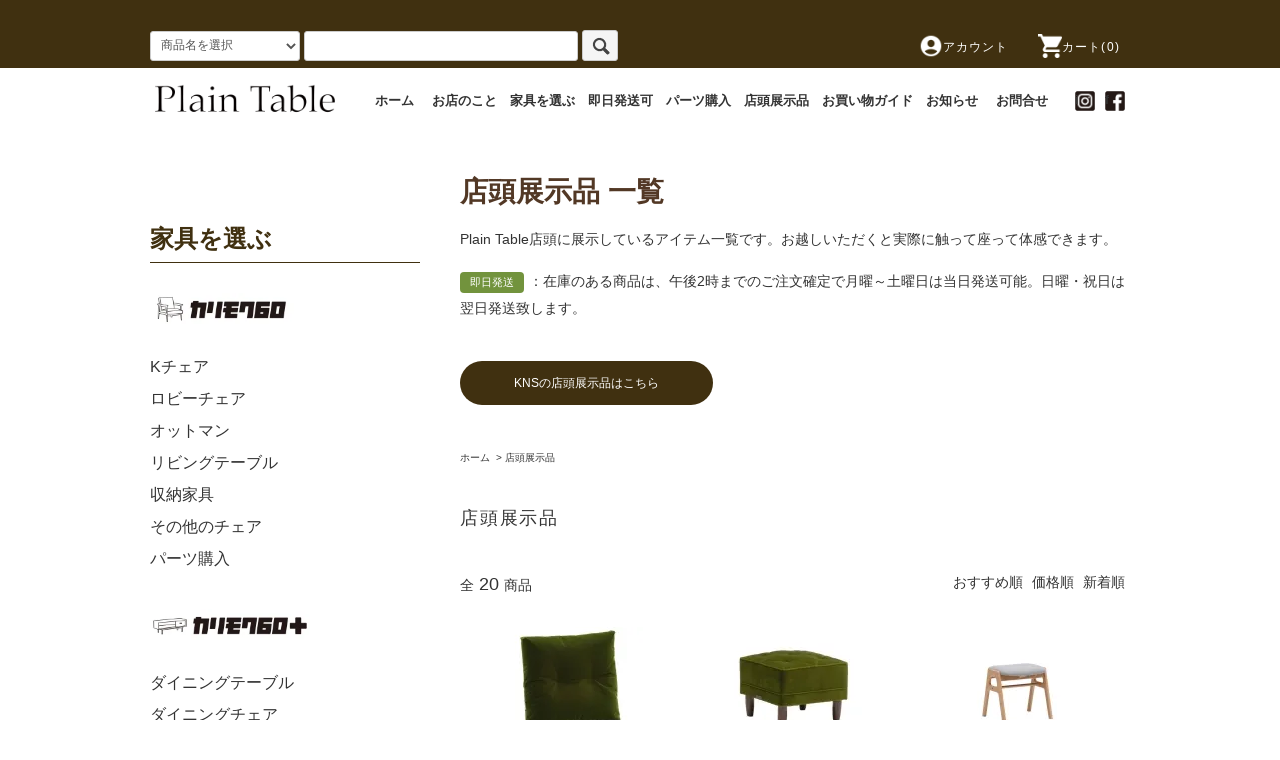

--- FILE ---
content_type: text/html; charset=EUC-JP
request_url: https://kagu.plaintable.com/?mode=grp&gid=1643414&sort=p
body_size: 13358
content:
<!DOCTYPE html PUBLIC "-//W3C//DTD XHTML 1.0 Transitional//EN" "http://www.w3.org/TR/xhtml1/DTD/xhtml1-transitional.dtd">
<html xmlns:og="http://ogp.me/ns#" xmlns:fb="http://www.facebook.com/2008/fbml" xmlns:mixi="http://mixi-platform.com/ns#" xmlns="http://www.w3.org/1999/xhtml" xml:lang="ja" lang="ja" dir="ltr">
<head>
<meta http-equiv="content-type" content="text/html; charset=euc-jp" />
<meta http-equiv="X-UA-Compatible" content="IE=edge,chrome=1" />
<title>カリモク60 店頭展示品一覧　カリモク60正規販売店｜Plain Table</title>
<meta name="Keywords" content="カリモク60,店頭展示品,プレーンテーブル,徳島" />
<meta name="Description" content="カリモク60 店頭展示品一覧ページです。Plain Table店頭に展示しているアイテム一覧です。お越しいただくと実際に触って座って体感できます。" />
<meta name="Author" content="カリモク60正規販売店Plain Table" />
<meta name="Copyright" content="カリモク60正規販売店Plain Table" />
<meta http-equiv="content-style-type" content="text/css" />
<meta http-equiv="content-script-type" content="text/javascript" />
<link rel="stylesheet" href="https://kagu.plaintable.com/css/framework/colormekit.css" type="text/css" />
<link rel="stylesheet" href="https://kagu.plaintable.com/css/framework/colormekit-responsive.css" type="text/css" />
<link rel="stylesheet" href="https://img16.shop-pro.jp/PA01094/225/css/17/index.css?cmsp_timestamp=20251225112734" type="text/css" />
<link rel="stylesheet" href="https://img16.shop-pro.jp/PA01094/225/css/17/product_list.css?cmsp_timestamp=20251225112734" type="text/css" />

<link rel="alternate" type="application/rss+xml" title="rss" href="https://kagu.plaintable.com/?mode=rss" />
<link rel="alternate" media="handheld" type="text/html" href="https://kagu.plaintable.com/?mode=grp&gid=1643414&sort=p" />
<link rel="shortcut icon" href="https://img16.shop-pro.jp/PA01094/225/favicon.ico?cmsp_timestamp=20250309123021" />
<script type="text/javascript" src="//ajax.googleapis.com/ajax/libs/jquery/1.11.0/jquery.min.js" ></script>
<meta property="og:title" content="カリモク60 店頭展示品一覧　カリモク60正規販売店｜Plain Table" />
<meta property="og:description" content="カリモク60 店頭展示品一覧ページです。Plain Table店頭に展示しているアイテム一覧です。お越しいただくと実際に触って座って体感できます。" />
<meta property="og:url" content="https://kagu.plaintable.com?mode=grp&gid=1643414&sort=p" />
<meta property="og:site_name" content="カリモク60正規販売店｜ Plain  Table" />
<meta property="og:image" content=""/>
<script type="text/javascript" src="//www.googleadservices.com/pagead/conversion.js">
</script>
<noscript>
<div style="display:inline;">
<img height="1" width="1" style="border-style:none;" alt="" src="//www.googleadservices.com/pagead/conversion/991610216/?value=1.00&amp;currency_code=JPY&amp;label=jyTnCLi4ggYQ6Irr2AM&amp;guid=ON&amp;script=0"/>
</div>
</noscript>
<meta name="google-site-verification" content="j6NQ3ReJyA7jt1YXZ5L_kX0b7Lqh2tmW7xbT0P9RgOA" />
<meta name="p:domain_verify" content="9cfa67d546fee1da13a7c8f44b9259f6"/>

<!-- Global site tag (gtag.js) - Google Analytics -->
<script async src="https://www.googletagmanager.com/gtag/js?id=UA-107686847-1"></script>
<script>
  window.dataLayer = window.dataLayer || [];
  function gtag(){dataLayer.push(arguments);}
  gtag('js', new Date());

  gtag('config', 'UA-107686847-1');
  ga('require', 'displayfeatures');
</script>


<!-- Global site tag (gtag.js) - AdWords: 991610216 -->
<script async src="https://www.googletagmanager.com/gtag/js?id=AW-991610216"></script>
<script>
  window.dataLayer = window.dataLayer || [];
  function gtag(){dataLayer.push(arguments);}
  gtag('js', new Date());

  gtag('config', 'AW-991610216');
</script>
<!-- Google Code for &#22770;&#19978;&#23458;&#25968; Conversion Page -->
<script type="text/javascript">
/* <![CDATA[ */
var google_conversion_id = 991610216;
var google_conversion_label = "IGOkCMjn6XsQ6Irr2AM";
var google_remarketing_only = false;
/* ]]> */
</script>
<script type="text/javascript" src="//www.googleadservices.com/pagead/conversion.js">
</script>
<noscript>
<div style="display:inline;">
<img height="1" width="1" style="border-style:none;" alt="" src="//www.googleadservices.com/pagead/conversion/991610216/?label=IGOkCMjn6XsQ6Irr2AM&amp;guid=ON&amp;script=0"/>
</div>
</noscript>

<!-- Google tag (gtag.js) -->
<script async src="https://www.googletagmanager.com/gtag/js?id=G-8LMTT44BTQ"></script>
<script>
  window.dataLayer = window.dataLayer || [];
  function gtag(){dataLayer.push(arguments);}
  gtag('js', new Date());

  gtag('config', 'G-8LMTT44BTQ');
</script>

<!-- Google tag (gtag.js) event -->
<script>
  gtag('event', 'conversion_event_page_view', {
    // <event_parameters>
  });
</script>

<script>
  var Colorme = {"page":"product_list","shop":{"account_id":"PA01094225","title":"\u30ab\u30ea\u30e2\u30af60\u6b63\u898f\u8ca9\u58f2\u5e97\uff5c Plain  Table"},"basket":{"total_price":0,"items":[]},"customer":{"id":null}};

  (function() {
    function insertScriptTags() {
      var scriptTagDetails = [];
      var entry = document.getElementsByTagName('script')[0];

      scriptTagDetails.forEach(function(tagDetail) {
        var script = document.createElement('script');

        script.type = 'text/javascript';
        script.src = tagDetail.src;
        script.async = true;

        if( tagDetail.integrity ) {
          script.integrity = tagDetail.integrity;
          script.setAttribute('crossorigin', 'anonymous');
        }

        entry.parentNode.insertBefore(script, entry);
      })
    }

    window.addEventListener('load', insertScriptTags, false);
  })();
</script>
</head>
<body>
<meta name="colorme-acc-payload" content="?st=1&pt=10033&ut=1643414&at=PA01094225&v=20260119142316&re=&cn=5aa9912880b89bc4bedfcc4eaf154a60" width="1" height="1" alt="" /><script>!function(){"use strict";Array.prototype.slice.call(document.getElementsByTagName("script")).filter((function(t){return t.src&&t.src.match(new RegExp("dist/acc-track.js$"))})).forEach((function(t){return document.body.removeChild(t)})),function t(c){var r=arguments.length>1&&void 0!==arguments[1]?arguments[1]:0;if(!(r>=c.length)){var e=document.createElement("script");e.onerror=function(){return t(c,r+1)},e.src="https://"+c[r]+"/dist/acc-track.js?rev=3",document.body.appendChild(e)}}(["acclog001.shop-pro.jp","acclog002.shop-pro.jp"])}();</script><script src="https://img.shop-pro.jp/tmpl_js/76/jquery.tile.js"></script>
<script src="https://img.shop-pro.jp/tmpl_js/76/jquery.skOuterClick.js"></script>
<script src="https://img.shop-pro.jp/tmpl_js/76/smoothscroll.js"></script>
<script src="https://img.shop-pro.jp/tmpl_js/76/utility.index.js"></script>
<link rel="stylesheet" href="https://plaintable.com/shop/css/index1.css" type="text/css"/>

<div id="wrapper">
<a name="top"></a> 
<div id="header">
<div class="header_top">
<div class="header_top_inner container">
<div class="search_top">
 <form action="https://kagu.plaintable.com/" method="GET" class="search_form visible-desktop">
          <input type="hidden" name="mode" value="srh" />
          <select name="cid" class="search_select">
            <option value="">商品名を選択</option>
                          <option value="2312187,0">カリモク60 Kチェア</option>
                          <option value="2312194,0">カリモク60 ロビーチェア</option>
                          <option value="2312200,0">カリモク60 オットマン</option>
                          <option value="2312195,0">カリモク60 リビングテーブル</option>
                          <option value="2312196,0">カリモク60+ ダイニングテーブル</option>
                          <option value="2312198,0">カリモク60+ ダイニングチェア</option>
                          <option value="2312202,0">カリモク60 その他のチェア</option>
                          <option value="2312419,0">カリモク60+ デスク</option>
                          <option value="2312201,0">カリモク60+ TVボード</option>
                          <option value="2312204,0">カリモク60 収納家具</option>
                          <option value="2312205,0">カリモク60+ キャビネット</option>
                          <option value="2312206,0">その他小物</option>
                          <option value="2430631,0">カリモク60 パーツ</option>
                          <option value="2919063,0">KNS キャストールチェア</option>
                          <option value="2919725,0">KNS キャストールソファ</option>
                          <option value="2919176,0">KNS キャストールテーブル</option>
                          <option value="2919174,0">KNS エレファントソファ</option>
                          <option value="2919175,0">KNS エレファントサイドテーブル</option>
                          <option value="2919178,0">KNS パノラマチェア</option>
                          <option value="2919799,0">KNS スカウトテーブル</option>
                          <option value="2919800,0">KNS スカウトチェア</option>
                          <option value="2920735,0">KNS  ポーラーチェア</option>
                          <option value="2919172,0">KNS カラーウッド</option>
                          <option value="2919177,0">KNS アーカイブシェルフ</option>
                          <option value="2919179,0">KNS その他</option>
                          <option value="2921681,0">FLANNEL SOFA　シエスタ</option>
                          <option value="2921682,0">FLANNEL SOFA　ベゼル</option>
                      </select>
          <input type="text" name="keyword" class="search_box" />
          <button class="btn_search btn btn-xs"><i class="icon-lg-b icon-search"></i></button>
        </form>
        </div>
        <ul class="header_nav_headline inline visible-desktop">
          <li>
            <a href="https://kagu.plaintable.com/?mode=myaccount"><i class="icon-lg-b icon-user"></i>アカウント</a>
          </li>
                    <li class="headline_viewcart">
            <a href="https://kagu.plaintable.com/cart/proxy/basket?shop_id=PA01094225&shop_domain=kagu.plaintable.com"><i class="icon-lg-b icon-cart"></i>カート(0)</span></a>
          </li>
        </ul>
<div class="header_nav_phone hidden-desktop">
<span class="nav_btn_phone"><i class="icon-lg-w icon-list"></i>メニュー</span>
<div class="header_nav_lst_phone">
<ul class="unstyled">
 <li>
<a href="./">ホーム</a>
 </li>
<li>
 <a href="https://kagu.plaintable.com/cart/proxy/basket?shop_id=PA01094225&shop_domain=kagu.plaintable.com">カートを見る</a>
</li>
<li>
<a href="https://kagu.plaintable.com/?mode=myaccount">アカウント</a>
</li>
                                           <li>
                  <a href="https://kagu.plaintable.com/?mode=f17">お店のこと</a>
                </li>
                <li>
                  <a href="https://kagu.plaintable.com/?mode=f16">家具を選ぶ</a>
                </li>
                <li>
                  <a href="https://kagu.plaintable.com/?mode=grp&gid=1643438">即日発送可</a>
                </li>
                <li>
                  <a href="https://kagu.plaintable.com/?mode=f18">パーツ購入</a>
                </li>
                <li>
                  <a href="https://kagu.plaintable.com/?mode=grp&gid=1643414">店頭展示品</a>
                </li>
                <li>
                  <a href="https://kagu.plaintable.com/?mode=f19">お買い物ガイド</a>
                </li>
                <li>
                  <a href="http://blog.plaintable.com/">お知らせ</a>
                </li>
                            <li>
                <a href="https://plaintable.shop-pro.jp/customer/inquiries/new">お問い合わせ</a>
              </li>
            </ul>
          </div>
        </div>
      </div>
    </div>
    <div class="header_mid hidden-phone">
      <div class="header_mid_inner container">
        <div class="header_nav_global">
          <ul class="header_nav_global_left inline">
			  <li><a href="./" class="head-logo"><img src="https://img16.shop-pro.jp/PA01094/225/etc_base64/cGxhaW50YWJsZV9IbG9nbw.png?cmsp_timestamp=20240423175403" alt="カリモク60正規販売店｜ Plain  Table"/></a></li>              
			  <li>
                            <a href="./"><font size="2.5">ホーム　</a>
</li>
<li>
                            <a href="/?mode=f17">お店のこと　</a>
                            </li>
                            <li>
                            <a href="/?mode=f16">家具を選ぶ　</a>
                            </li>
                            <li>
                           <a href="/?mode=grp&gid=1643438">即日発送可　</a>
                            </li>
                            <li>
                            <a href="/?mode=f18">パーツ購入　</a>
                            </li>
                            <li>
                            <a href="https://kagu.plaintable.com/?mode=grp&gid=1643414">店頭展示品　</a>
                            </li>
                            <li>
                            <a href="/?mode=f19">お買い物ガイド　</a>
                            </li>
                            <li>
                            <a href="http://blog.plaintable.com" target="_blank">お知らせ　</a>
                            </li>
                            <li>
                            <a href="https://plaintable.shop-pro.jp/customer/inquiries/new">お問合せ</font></a>
                            </li>
			  <li class="r-icon">
                                <a class="i-fb" href="https://www.facebook.com/plaintable" target="_blank">f</a>
                            </li>
			  <li class="r-icon">
                                <a class="i-insta" href="https://lit.link/plaintable" target="_blank">i</a>
                            </li>
			  <div class="clear"></div>
          </ul>

                  
			  <div class="clear"></div>
                    </div>
      </div>
    </div>
    <div class="header_btm container clearfix">
      <div class="sp-view"><h1 class="header_logo">
                    <a href="https://kagu.plaintable.com/">
                        <img src="https://img16.shop-pro.jp/PA01094/225/etc_base64/cGxhaW50YWJsZV9IbG9nbw.png?cmsp_timestamp=20240423175403" alt="カリモク60正規販売店｜ Plain  Table"/>
                    </a>
                </h1>
					<p class="header_lead">カリモク60 正規販売店 プレーンテーブル</p></div>

               
      
      


                                    <ul class="header_nav_global_social inline visible-phone">
           <!-- <li><a href=""><i class="icon-lg-b icon-c_twitter"></i></a></li> 
           <li><a href="https://www.facebook.com/plaintable"><i class="icon-lg-b icon-c_facebook"></i></a></li>
          <li><a href=""><i class="icon-lg-b icon-c_google"></i></a></li>
            <li><a href=""><i class="icon-lg-b icon-c_pinterest"></i></a></li> -->
          </ul>
      


              <form action="https://kagu.plaintable.com/" method="GET" class="search_form visible-phone">
          <input type="hidden" name="mode" value="srh" />
          <select name="cid" class="search_select">
            <option value="">商品名を選択</option>
                          <option value="2312187,0">カリモク60 Kチェア</option>
                          <option value="2312194,0">カリモク60 ロビーチェア</option>
                          <option value="2312200,0">カリモク60 オットマン</option>
                          <option value="2312195,0">カリモク60 リビングテーブル</option>
                          <option value="2312196,0">カリモク60+ ダイニングテーブル</option>
                          <option value="2312198,0">カリモク60+ ダイニングチェア</option>
                          <option value="2312202,0">カリモク60 その他のチェア</option>
                          <option value="2312419,0">カリモク60+ デスク</option>
                          <option value="2312201,0">カリモク60+ TVボード</option>
                          <option value="2312204,0">カリモク60 収納家具</option>
                          <option value="2312205,0">カリモク60+ キャビネット</option>
                          <option value="2312206,0">その他小物</option>
                          <option value="2430631,0">カリモク60 パーツ</option>
                          <option value="2919063,0">KNS キャストールチェア</option>
                          <option value="2919725,0">KNS キャストールソファ</option>
                          <option value="2919176,0">KNS キャストールテーブル</option>
                          <option value="2919174,0">KNS エレファントソファ</option>
                          <option value="2919175,0">KNS エレファントサイドテーブル</option>
                          <option value="2919178,0">KNS パノラマチェア</option>
                          <option value="2919799,0">KNS スカウトテーブル</option>
                          <option value="2919800,0">KNS スカウトチェア</option>
                          <option value="2920735,0">KNS  ポーラーチェア</option>
                          <option value="2919172,0">KNS カラーウッド</option>
                          <option value="2919177,0">KNS アーカイブシェルフ</option>
                          <option value="2919179,0">KNS その他</option>
                          <option value="2921681,0">FLANNEL SOFA　シエスタ</option>
                          <option value="2921682,0">FLANNEL SOFA　ベゼル</option>
                      </select>
          <input type="text" name="keyword" class="search_box" />
          <button class="btn_search btn btn-xs"><i class="icon-lg-b icon-search"></i></button>
        </form>
          </div>
  </div>
  <div class="main row">
    <div id="contents" class="contents  col col-md-9 col-sm-12">
      <script src="https://img.shop-pro.jp/tmpl_js/76/utility.product_list.js"></script>

<div>
	
  
    

  
    

  
      <div class="cg_freespace_01"><h1>店頭展示品 一覧</h1>
Plain Table店頭に展示しているアイテム一覧です。お越しいただくと実際に触って座って体感できます。
<br /><br />
<span class="original-icon icon-green">即日発送</span>：在庫のある商品は、午後2時までのご注文確定で月曜～土曜日は当日発送可能。日曜・祝日は翌日発送致します。
<br/><br/><br/><a href="https://kagu.plaintable.com/?mode=grp&gid=2988640" class="btn-pt">　　 　KNSの店頭展示品はこちら 　　　</a>
<br/><br/></div>
    

  
  <ul class="pankuzu_lists inline container">
    <li class="pankuzu_list"><a href="./">ホーム</a></li>
                  <li class="pankuzu_list">&nbsp;&gt;&nbsp;<a href="https://kagu.plaintable.com/?mode=grp&gid=1643414">店頭展示品</a></li>
            </ul>
  

  
    

  
    

  <h2 class="heading productlist_heading">
          店頭展示品
      </h2>

      
    <div class="clearfix">
      <p class="productlist_number hidden-phone">全<span>20</span>商品</p>
      <p class="productlist_sort">
                  <a href="?mode=grp&gid=1643414">おすすめ順</a>        価格順
                          <a href="?mode=grp&gid=1643414&sort=n">新着順</a>      </p>
    </div>
    
    
    <div class="pagerlist_sp pagerlist_sp_top col-md-12 col-lg-12 col visible-phone">
      <ul class="unstyled">
        <li>
                      <span class="btn btn-03 disabled">&lt; Prev</span>
                  </li>
        <li>
                      <span class="btn btn-03 disabled">Next &gt;</span>
                  </li>
      </ul>
      <div class="pagerlist_pos">
        全<span>20</span>商品&nbsp;<span>1</span>-<span>20</span>表示
      </div>
    </div>
    
    
    <ul class="row unstyled productlist_lists">
              <li class="col col-sm-4 col-lg-4 productlist_list">
          <a href="?pid=117467709">
                          <img src="https://img16.shop-pro.jp/PA01094/225/product/117467709_th.jpg?cmsp_timestamp=20240604160747" alt="カリモク60+ ロビークッション モケットグリーン" class="show item_img" />
                      </a>
          <a href="?pid=117467709">
            <span class="item_name show">カリモク60+ ロビークッション モケットグリーン</span>
          </a>
                                                <span class="item_price show">24,750円(税込)</span>
                      					
										
        </li>
              <li class="col col-sm-4 col-lg-4 productlist_list">
          <a href="?pid=22291080">
                          <img src="https://img16.shop-pro.jp/PA01094/225/product/22291080_th.jpg?cmsp_timestamp=20240603150306" alt="カリモク60 オットマン モケットグリーン" class="show item_img" />
                      </a>
          <a href="?pid=22291080">
            <span class="item_name show">カリモク60 オットマン モケットグリーン</span>
          </a>
                                                <span class="item_price show">34,980円(税込)</span>
                      					
					   
					
        </li>
              <li class="col col-sm-4 col-lg-4 productlist_list">
          <a href="?pid=127232221">
                          <img src="https://img16.shop-pro.jp/PA01094/225/product/127232221_th.jpg?cmsp_timestamp=20240604142111" alt="カリモク60+ スタッキングスツール ミストグレー" class="show item_img" />
                      </a>
          <a href="?pid=127232221">
            <span class="item_name show">カリモク60+ スタッキングスツール ミストグレー</span>
          </a>
                                                <span class="item_price show">42,350円(税込)</span>
                      					
										
        </li>
              <li class="col col-sm-4 col-lg-4 productlist_list">
          <a href="?pid=22277599">
                          <img src="https://img16.shop-pro.jp/PA01094/225/product/22277599_th.jpg?cmsp_timestamp=20240604135629" alt="カリモク60+ アームレスダイニングチェア スタンダードブラック" class="show item_img" />
                      </a>
          <a href="?pid=22277599">
            <span class="item_name show">カリモク60+ アームレスダイニングチェア スタンダードブラック</span>
          </a>
                                                <span class="item_price show">44,000円(税込)</span>
                      					
										
        </li>
              <li class="col col-sm-4 col-lg-4 productlist_list">
          <a href="?pid=154154651">
                          <img src="https://img16.shop-pro.jp/PA01094/225/product/154154651_th.jpg?cmsp_timestamp=20240604141615" alt="カリモク60+ Tチェア モケットグリーン" class="show item_img" />
                      </a>
          <a href="?pid=154154651">
            <span class="item_name show">カリモク60+ Tチェア モケットグリーン</span>
          </a>
                                                <span class="item_price show">47,850円(税込)</span>
                      					
										
        </li>
              <li class="col col-sm-4 col-lg-4 productlist_list">
          <a href="?pid=74827126">
                          <img src="https://img16.shop-pro.jp/PA01094/225/product/74827126_th.jpg?cmsp_timestamp=20240604140758" alt="カリモク60+ ベンチ スタンダードブラック" class="show item_img" />
                      </a>
          <a href="?pid=74827126">
            <span class="item_name show">カリモク60+ ベンチ スタンダードブラック</span>
          </a>
                                                <span class="item_price show">54,670円(税込)</span>
                      					
										
        </li>
              <li class="col col-sm-4 col-lg-4 productlist_list">
          <a href="?pid=180651420">
                          <img src="https://img16.shop-pro.jp/PA01094/225/product/180651420_th.jpg?cmsp_timestamp=20240426154527" alt="カリモク60 リビングテーブル 小 ウォールナット色 オーク突板" class="show item_img" />
                      </a>
          <a href="?pid=180651420">
            <span class="item_name show">カリモク60 リビングテーブル 小 ウォールナット色 オーク突板</span>
          </a>
                                                <span class="item_price show">55,220円(税込)</span>
                      					
										
        </li>
              <li class="col col-sm-4 col-lg-4 productlist_list">
          <a href="?pid=22290141">
                          <img src="https://img16.shop-pro.jp/PA01094/225/product/22290141_th.jpg?cmsp_timestamp=20170702124224" alt="カリモク60 Kチェア 1シーター モケットグリーン" class="show item_img" />
                      </a>
          <a href="?pid=22290141">
            <span class="item_name show">カリモク60 Kチェア 1シーター モケットグリーン</span>
          </a>
                                                <span class="item_price show">64,350円(税込)</span>
                      					
										
        </li>
              <li class="col col-sm-4 col-lg-4 productlist_list">
          <a href="?pid=22279782">
                          <img src="https://img16.shop-pro.jp/PA01094/225/product/22279782_th.jpg?cmsp_timestamp=20240604150301" alt="カリモク60+ チェスト" class="show item_img" />
                      </a>
          <a href="?pid=22279782">
            <span class="item_name show">カリモク60+ チェスト</span>
          </a>
                                                <span class="item_price show">64,680円(税込)</span>
                      					
										
        </li>
              <li class="col col-sm-4 col-lg-4 productlist_list">
          <a href="?pid=22288628">
                          <img src="https://img16.shop-pro.jp/PA01094/225/product/22288628_th.jpg?cmsp_timestamp=20240603141356" alt="カリモク60 ロビーチェア 1シーター スタンダードブラック" class="show item_img" />
                      </a>
          <a href="?pid=22288628">
            <span class="item_name show">カリモク60 ロビーチェア 1シーター スタンダードブラック</span>
          </a>
                                                <span class="item_price show">75,130円(税込)</span>
                      					
										
        </li>
              <li class="col col-sm-4 col-lg-4 productlist_list">
          <a href="?pid=127232440">
                          <img src="https://img16.shop-pro.jp/PA01094/225/product/127232440_th.jpg?cmsp_timestamp=20240604131933" alt="カリモク60+ カフェテーブル1200 ウォールナット色" class="show item_img" />
                      </a>
          <a href="?pid=127232440">
            <span class="item_name show">カリモク60+ カフェテーブル1200 ウォールナット色</span>
          </a>
                                                <span class="item_price show">80,080円(税込)</span>
                      					
										
        </li>
              <li class="col col-sm-4 col-lg-4 productlist_list">
          <a href="?pid=22279784">
                          <img src="https://img16.shop-pro.jp/PA01094/225/product/22279784_th.jpg?cmsp_timestamp=20240604150231" alt="カリモク60+ デスク" class="show item_img" />
                      </a>
          <a href="?pid=22279784">
            <span class="item_name show">カリモク60+ デスク</span>
          </a>
                                                <span class="item_price show">85,030円(税込)</span>
                      					
										
        </li>
              <li class="col col-sm-4 col-lg-4 productlist_list">
          <a href="?pid=22278059">
                          <img src="https://img16.shop-pro.jp/PA01094/225/product/22278059_th.jpg?cmsp_timestamp=20240604161210" alt="カリモク60+ スタンドミラー" class="show item_img" />
                      </a>
          <a href="?pid=22278059">
            <span class="item_name show">カリモク60+ スタンドミラー</span>
          </a>
                                                <span class="item_price show">85,800円(税込)</span>
                      					
										
        </li>
              <li class="col col-sm-4 col-lg-4 productlist_list">
          <a href="?pid=22290184">
                          <img src="https://img16.shop-pro.jp/PA01094/225/product/22290184_th.jpg?cmsp_timestamp=20240603134500" alt="カリモク60 Kチェア 2シーター スタンダードブラック" class="show item_img" />
                      </a>
          <a href="?pid=22290184">
            <span class="item_name show">カリモク60 Kチェア 2シーター スタンダードブラック</span>
          </a>
                                                <span class="item_price show">87,450円(税込)</span>
                      					
					   
					
        </li>
              <li class="col col-sm-4 col-lg-4 productlist_list">
          <a href="?pid=22278956">
                          <img src="https://img16.shop-pro.jp/PA01094/225/product/22278956_th.jpg?cmsp_timestamp=20240604124404" alt="カリモク60+ ダイニングテーブル W1500 ウォールナット色" class="show item_img" />
                      </a>
          <a href="?pid=22278956">
            <span class="item_name show">カリモク60+ ダイニングテーブル W1500 ウォールナット色</span>
          </a>
                                                <span class="item_price show">90,310円(税込)</span>
                      					
										
        </li>
              <li class="col col-sm-4 col-lg-4 productlist_list">
          <a href="?pid=105220961">
                          <img src="https://img16.shop-pro.jp/PA01094/225/product/105220961_th.jpg?cmsp_timestamp=20240603135353" alt="カリモク60 Kチェア 2シーター タープブルー" class="show item_img" />
                      </a>
          <a href="?pid=105220961">
            <span class="item_name show">カリモク60 Kチェア 2シーター タープブルー</span>
          </a>
                                                <span class="item_price show">100,760円(税込)</span>
                      					
										
        </li>
              <li class="col col-sm-4 col-lg-4 productlist_list">
          <a href="?pid=24222474">
                          <img src="https://img16.shop-pro.jp/PA01094/225/product/24222474_th.jpg?cmsp_timestamp=20240604151914" alt="カリモク60+ キャビネット" class="show item_img" />
                      </a>
          <a href="?pid=24222474">
            <span class="item_name show">カリモク60+ キャビネット</span>
          </a>
                                                <span class="item_price show">102,630円(税込)</span>
                      					
										
        </li>
              <li class="col col-sm-4 col-lg-4 productlist_list">
          <a href="?pid=178192823">
                          <img src="https://img16.shop-pro.jp/PA01094/225/product/178192823_th.jpg?cmsp_timestamp=20240412124045" alt="カリモク60  Kチェア 1シーター サントリー樽ものがたり" class="show item_img" />
                      </a>
          <a href="?pid=178192823">
            <span class="item_name show">カリモク60  Kチェア 1シーター サントリー樽ものがたり</span>
          </a>
                      <span class="item_soldout show">お問い合わせください</span>
          					
										
        </li>
              <li class="col col-sm-4 col-lg-4 productlist_list">
          <a href="?pid=157864309">
                          <img src="https://img16.shop-pro.jp/PA01094/225/product/157864309_th.jpg?cmsp_timestamp=20210304130814" alt="カリモク60+カリモク Kチェア 1シーター コールブラック" class="show item_img" />
                      </a>
          <a href="?pid=157864309">
            <span class="item_name show">カリモク60+カリモク Kチェア 1シーター コールブラック</span>
          </a>
                      <span class="item_soldout show">お問い合わせください</span>
          					
										
        </li>
              <li class="col col-sm-4 col-lg-4 productlist_list">
          <a href="?pid=22289633">
                          <img src="https://img16.shop-pro.jp/PA01094/225/product/22289633_th.jpg?cmsp_timestamp=20240603143619" alt="カリモク60 ロビーチェア 3シーター モケットグリーン" class="show item_img" />
                      </a>
          <a href="?pid=22289633">
            <span class="item_name show">カリモク60 ロビーチェア 3シーター モケットグリーン</span>
          </a>
                                                <span class="item_price show">165,000円(税込)</span>
                      					
										
        </li>
          </ul>
    
    
    <div class="pagerlist col-md-12 col-lg-12 col hidden-phone">
      <ul class="unstyled text-center">
        <li><span>&lt;</span></li>
                  <li>
                                      <span>1</span>
                                  </li>
                <li><span>&gt;</span></li>
      </ul>
    </div>
    <div class="pagerlist_sp pagerlist_sp_btm col-md-12 col-lg-12 col visible-phone">
      <div class="pagerlist_pos">
        全<span>20</span>商品&nbsp;<span>1</span>-<span>20</span>表示
      </div>
      <ul class="unstyled">
        <li>
                      <span class="btn btn-03 disabled">&lt; Prev</span>
                  </li>
        <li>
                      <span class="btn btn-03 disabled">Next &gt;</span>
                  </li>
      </ul>
    </div>

    
  
  
    

  
    

  
    

</div>    </div>
    <div id="side" class="side col col-md-3 col-sm-12 hidden-phone">
                                        <!--  <ul class="side_banner side_banner_lists unstyled">
            <li class="side_banner_list"><a href="https://kagu.plaintable.com/?mode=cate&cbid=2312187&csid=0"><img class="show item_img" src="https://img16.shop-pro.jp/PA01094/225/etc/toku_bn_k.jpg" alt="カリモク60 Kチェア一覧" /></a></li>
            <li class="side_banner_list"><a href="https://kagu.plaintable.com/?mode=cate&cbid=2312194&csid=0"><img class="show item_img" src="https://img16.shop-pro.jp/PA01094/225/etc/toku_bn_l.jpg" alt="カリモク60 ロビーチェア一覧" /></a></li>
            <li class="side_banner_list"><a href="https://kagu.plaintable.com/?mode=cate&cbid=2312196&csid=0"><img class="show item_img" src="https://img16.shop-pro.jp/PA01094/225/etc/toku_bn_d.jpg" alt="カリモク60+ ダイニングテーブル一覧" /></a></li>
          </ul>-->
      <div class="title-gth">家具を選ぶ</div>
<a href="https://kagu.plaintable.com/?mode=grp&gid=1643159"><img src="https://img16.shop-pro.jp/PA01094/225/etc_base64/MDBzaWRlX2s2MF9p.jpg?cmsp_timestamp=20240424184245" alt="" title="カリモク60"/width="160" height="80"><br /><br />

<div class="l-menu">
	  <a href="/?mode=cate&cbid=2312187&csid=0">Kチェア</a>
	  <a href="/?mode=cate&cbid=2312194&csid=0">ロビーチェア</a>
	  <a href="/?mode=cate&cbid=2312200&csid=0">オットマン</a>
	  <a href="/?mode=cate&cbid=2312195&csid=0">リビングテーブル</a>
	  <a href="/?mode=cate&cbid=2312204&csid=0">収納家具</a>
	  <a href="/?mode=cate&cbid=2312202&csid=0">その他のチェア</a>
	  <a href="/?mode=cate&csid=0&cbid=2430631">パーツ購入</a>
</div>
<div class="clear" style="height:30px;"></div>
<a href="https://kagu.plaintable.com/?mode=grp&gid=1643160"><img src="https://img16.shop-pro.jp/PA01094/225/etc_base64/MDBzaWRlX2s2MFBfaQ.jpg?cmsp_timestamp=20240424184245" alt="" title="カリモク60+"/width="160" height="80"><br /><br />				
<div class="l-menu">
	  <a href="/?mode=cate&cbid=2312196&csid=0">ダイニングテーブル</a>
	  <a href="/?mode=cate&cbid=2312198&csid=0">ダイニングチェア</a>
	  <a href="/?mode=cate&cbid=2312419&csid=0">デスク</a>
	  <a href="/?mode=cate&cbid=2312201&csid=0">TVボード</a>
	  <a href="/?mode=cate&cbid=2312205&csid=0">キャビネット</a>
	  <a href="/?mode=cate&cbid=2312206&csid=0">その他小物</a>
</div>


<div class="clear" style="height:30px;"></div>
<a href="https://kagu.plaintable.com/?mode=grp&gid=2987089"><img src="https://img16.shop-pro.jp/PA01094/225/etc_base64/MDBzaWRlX2tuc19p.jpg?cmsp_timestamp=20240621182746" alt="" title="KNS"/width="160" height="80"><br /><br />				
<div class="l-menu">
	  <a href="https://kagu.plaintable.com/?mode=grp&gid=2987094">ラウンジ</a>
	  <a href="https://kagu.plaintable.com/?mode=grp&gid=2987095">チェア</a>
	  <a href="https://kagu.plaintable.com/?mode=grp&gid=2987096">スツール・ベンチ</a>
	  <a href="https://kagu.plaintable.com/?mode=grp&gid=2987097">テーブル</a>
	  <a href="https://kagu.plaintable.com/?mode=grp&gid=2987098">ローテーブル</a>
	  <a href="https://kagu.plaintable.com/?mode=grp&gid=2987099">シェルフ・ハンガー</a>
	  <a href="https://kagu.plaintable.com/?mode=grp&gid=2987100">アクセサリー</a>
</div>

<div class="clear" style="height:30px;"></div>

<a href="https://kagu.plaintable.com/?mode=f16"><img src="https://img16.shop-pro.jp/PA01094/225/etc_base64/MDBzaWRlX3Nvbm90YTI.jpg?cmsp_timestamp=20240621182746" alt="" title="その他"/width="160" height="80"><br /><br />
<div class="l-menu">
	  <a href="/?mode=grp&gid=1643187">ウッドカラーから探す</a>
	  <a href="/?mode=grp&gid=3055743">張り地から探す</a>
	  <a href="/?mode=grp&gid=1643159">カリモク60から探す</a>
	  <a href="/?mode=grp&gid=1643160">カリモク60+から探す</a>
	  <a href="https://kagu.plaintable.com/?mode=grp&gid=2987089">KNSから探す</a>
	  <a href="https://kagu.plaintable.com/?mode=grp&gid=2994471">フランネルソファ</a>
	  <a href="/?mode=grp&gid=1643438">即日発送可能商品</a>
	  <a href="/?mode=grp&gid=1643414">店頭展示品</a>
	  <a href="https://kagu.plaintable.com/?mode=grp&gid=2988640">店頭展示品（KNS）</a>
<br /><br />
</div>



                           
      


          </div>
    <div id="side" class="side col col-lg-3 col-sm-12 visible-phone">
    
      <div class="">
        <form action="https://kagu.plaintable.com/" method="GET" class="search_form visible-desktop">
          <input type="hidden" name="mode" value="srh" />
          <select name="cid" class="search_select">
            <option value="">商品名を選択</option>
                          <option value="2312187,0">カリモク60 Kチェア</option>
                          <option value="2312194,0">カリモク60 ロビーチェア</option>
                          <option value="2312200,0">カリモク60 オットマン</option>
                          <option value="2312195,0">カリモク60 リビングテーブル</option>
                          <option value="2312196,0">カリモク60+ ダイニングテーブル</option>
                          <option value="2312198,0">カリモク60+ ダイニングチェア</option>
                          <option value="2312202,0">カリモク60 その他のチェア</option>
                          <option value="2312419,0">カリモク60+ デスク</option>
                          <option value="2312201,0">カリモク60+ TVボード</option>
                          <option value="2312204,0">カリモク60 収納家具</option>
                          <option value="2312205,0">カリモク60+ キャビネット</option>
                          <option value="2312206,0">その他小物</option>
                          <option value="2430631,0">カリモク60 パーツ</option>
                          <option value="2919063,0">KNS キャストールチェア</option>
                          <option value="2919725,0">KNS キャストールソファ</option>
                          <option value="2919176,0">KNS キャストールテーブル</option>
                          <option value="2919174,0">KNS エレファントソファ</option>
                          <option value="2919175,0">KNS エレファントサイドテーブル</option>
                          <option value="2919178,0">KNS パノラマチェア</option>
                          <option value="2919799,0">KNS スカウトテーブル</option>
                          <option value="2919800,0">KNS スカウトチェア</option>
                          <option value="2920735,0">KNS  ポーラーチェア</option>
                          <option value="2919172,0">KNS カラーウッド</option>
                          <option value="2919177,0">KNS アーカイブシェルフ</option>
                          <option value="2919179,0">KNS その他</option>
                          <option value="2921681,0">FLANNEL SOFA　シエスタ</option>
                          <option value="2921682,0">FLANNEL SOFA　ベゼル</option>
                      </select>
          <input type="text" name="keyword" class="search_box" />
          <button class="btn_search btn btn-xs"><i class="icon-lg-b icon-search"></i></button>
        </form>
        </div>
        
        
      
                        <div class="side_category">
            <h3 class="heading side_category_heading">商品名から探す</h3>
            <ul class="lists side_category_lists unstyled">
                              <li class="list side_category_list">
                  <a href="https://kagu.plaintable.com/?mode=cate&cbid=2312187&csid=0" class="list_link show">
                    <span class="list_icon_arrow icon-lg-b icon-chevron_right"></span>
                    <span class="list_link_name">カリモク60 Kチェア</span>
                  </a>
                                  </li>
                              <li class="list side_category_list">
                  <a href="https://kagu.plaintable.com/?mode=cate&cbid=2312194&csid=0" class="list_link show">
                    <span class="list_icon_arrow icon-lg-b icon-chevron_right"></span>
                    <span class="list_link_name">カリモク60 ロビーチェア</span>
                  </a>
                                  </li>
                              <li class="list side_category_list">
                  <a href="https://kagu.plaintable.com/?mode=cate&cbid=2312200&csid=0" class="list_link show">
                    <span class="list_icon_arrow icon-lg-b icon-chevron_right"></span>
                    <span class="list_link_name">カリモク60 オットマン</span>
                  </a>
                                  </li>
                              <li class="list side_category_list">
                  <a href="https://kagu.plaintable.com/?mode=cate&cbid=2312195&csid=0" class="list_link show">
                    <span class="list_icon_arrow icon-lg-b icon-chevron_right"></span>
                    <span class="list_link_name">カリモク60 リビングテーブル</span>
                  </a>
                                  </li>
                              <li class="list side_category_list">
                  <a href="https://kagu.plaintable.com/?mode=cate&cbid=2312196&csid=0" class="list_link show">
                    <span class="list_icon_arrow icon-lg-b icon-chevron_right"></span>
                    <span class="list_link_name">カリモク60+ ダイニングテーブル</span>
                  </a>
                                  </li>
                              <li class="list side_category_list">
                  <a href="https://kagu.plaintable.com/?mode=cate&cbid=2312198&csid=0" class="list_link show">
                    <span class="list_icon_arrow icon-lg-b icon-chevron_right"></span>
                    <span class="list_link_name">カリモク60+ ダイニングチェア</span>
                  </a>
                                  </li>
                              <li class="list side_category_list">
                  <a href="https://kagu.plaintable.com/?mode=cate&cbid=2312202&csid=0" class="list_link show">
                    <span class="list_icon_arrow icon-lg-b icon-chevron_right"></span>
                    <span class="list_link_name">カリモク60 その他のチェア</span>
                  </a>
                                  </li>
                              <li class="list side_category_list">
                  <a href="https://kagu.plaintable.com/?mode=cate&cbid=2312419&csid=0" class="list_link show">
                    <span class="list_icon_arrow icon-lg-b icon-chevron_right"></span>
                    <span class="list_link_name">カリモク60+ デスク</span>
                  </a>
                                  </li>
                              <li class="list side_category_list">
                  <a href="https://kagu.plaintable.com/?mode=cate&cbid=2312201&csid=0" class="list_link show">
                    <span class="list_icon_arrow icon-lg-b icon-chevron_right"></span>
                    <span class="list_link_name">カリモク60+ TVボード</span>
                  </a>
                                  </li>
                              <li class="list side_category_list">
                  <a href="https://kagu.plaintable.com/?mode=cate&cbid=2312204&csid=0" class="list_link show">
                    <span class="list_icon_arrow icon-lg-b icon-chevron_right"></span>
                    <span class="list_link_name">カリモク60 収納家具</span>
                  </a>
                                  </li>
                              <li class="list side_category_list">
                  <a href="https://kagu.plaintable.com/?mode=cate&cbid=2312205&csid=0" class="list_link show">
                    <span class="list_icon_arrow icon-lg-b icon-chevron_right"></span>
                    <span class="list_link_name">カリモク60+ キャビネット</span>
                  </a>
                                  </li>
                              <li class="list side_category_list">
                  <a href="https://kagu.plaintable.com/?mode=cate&cbid=2312206&csid=0" class="list_link show">
                    <span class="list_icon_arrow icon-lg-b icon-chevron_right"></span>
                    <span class="list_link_name">その他小物</span>
                  </a>
                                  </li>
                              <li class="list side_category_list">
                  <a href="https://kagu.plaintable.com/?mode=cate&cbid=2430631&csid=0" class="list_link show">
                    <span class="list_icon_arrow icon-lg-b icon-chevron_right"></span>
                    <span class="list_link_name">カリモク60 パーツ</span>
                  </a>
                                                            <ul class="lists side_subcategory_lists unstyled">
                        <li class="list side_subcategory_list visible-phone">
                          <a href="https://kagu.plaintable.com/?mode=cate&cbid=2430631&csid=0" class="list_link show">
                            <span class="list_icon_arrow icon-lg-b icon-chevron_right"></span>
                            <span class="list_link_name">全てのカリモク60 パーツ</span>
                          </a>
                        </li>
                                        <li class="list side_subcategory_list">
                      <a href="https://kagu.plaintable.com/?mode=cate&cbid=2430631&csid=1" class="list_link show">
                        <span class="list_icon_arrow icon-lg-b icon-chevron_right visible-phone"></span>
                        <span class="list_link_name">パーツ（Kチェア）</span>
                      </a>
                    </li>
                                                                              <li class="list side_subcategory_list">
                      <a href="https://kagu.plaintable.com/?mode=cate&cbid=2430631&csid=2" class="list_link show">
                        <span class="list_icon_arrow icon-lg-b icon-chevron_right visible-phone"></span>
                        <span class="list_link_name">パーツ（ロビーチェア）</span>
                      </a>
                    </li>
                                                                              <li class="list side_subcategory_list">
                      <a href="https://kagu.plaintable.com/?mode=cate&cbid=2430631&csid=3" class="list_link show">
                        <span class="list_icon_arrow icon-lg-b icon-chevron_right visible-phone"></span>
                        <span class="list_link_name">パーツ（その他）</span>
                      </a>
                    </li>
                    </ul>                                  </li>
                              <li class="list side_category_list">
                  <a href="https://kagu.plaintable.com/?mode=cate&cbid=2919063&csid=0" class="list_link show">
                    <span class="list_icon_arrow icon-lg-b icon-chevron_right"></span>
                    <span class="list_link_name">KNS キャストールチェア</span>
                  </a>
                                  </li>
                              <li class="list side_category_list">
                  <a href="https://kagu.plaintable.com/?mode=cate&cbid=2919725&csid=0" class="list_link show">
                    <span class="list_icon_arrow icon-lg-b icon-chevron_right"></span>
                    <span class="list_link_name">KNS キャストールソファ</span>
                  </a>
                                  </li>
                              <li class="list side_category_list">
                  <a href="https://kagu.plaintable.com/?mode=cate&cbid=2919176&csid=0" class="list_link show">
                    <span class="list_icon_arrow icon-lg-b icon-chevron_right"></span>
                    <span class="list_link_name">KNS キャストールテーブル</span>
                  </a>
                                  </li>
                              <li class="list side_category_list">
                  <a href="https://kagu.plaintable.com/?mode=cate&cbid=2919174&csid=0" class="list_link show">
                    <span class="list_icon_arrow icon-lg-b icon-chevron_right"></span>
                    <span class="list_link_name">KNS エレファントソファ</span>
                  </a>
                                  </li>
                              <li class="list side_category_list">
                  <a href="https://kagu.plaintable.com/?mode=cate&cbid=2919175&csid=0" class="list_link show">
                    <span class="list_icon_arrow icon-lg-b icon-chevron_right"></span>
                    <span class="list_link_name">KNS エレファントサイドテーブル</span>
                  </a>
                                  </li>
                              <li class="list side_category_list">
                  <a href="https://kagu.plaintable.com/?mode=cate&cbid=2919178&csid=0" class="list_link show">
                    <span class="list_icon_arrow icon-lg-b icon-chevron_right"></span>
                    <span class="list_link_name">KNS パノラマチェア</span>
                  </a>
                                  </li>
                              <li class="list side_category_list">
                  <a href="https://kagu.plaintable.com/?mode=cate&cbid=2919799&csid=0" class="list_link show">
                    <span class="list_icon_arrow icon-lg-b icon-chevron_right"></span>
                    <span class="list_link_name">KNS スカウトテーブル</span>
                  </a>
                                  </li>
                              <li class="list side_category_list">
                  <a href="https://kagu.plaintable.com/?mode=cate&cbid=2919800&csid=0" class="list_link show">
                    <span class="list_icon_arrow icon-lg-b icon-chevron_right"></span>
                    <span class="list_link_name">KNS スカウトチェア</span>
                  </a>
                                  </li>
                              <li class="list side_category_list">
                  <a href="https://kagu.plaintable.com/?mode=cate&cbid=2920735&csid=0" class="list_link show">
                    <span class="list_icon_arrow icon-lg-b icon-chevron_right"></span>
                    <span class="list_link_name">KNS  ポーラーチェア</span>
                  </a>
                                  </li>
                              <li class="list side_category_list">
                  <a href="https://kagu.plaintable.com/?mode=cate&cbid=2919172&csid=0" class="list_link show">
                    <span class="list_icon_arrow icon-lg-b icon-chevron_right"></span>
                    <span class="list_link_name">KNS カラーウッド</span>
                  </a>
                                  </li>
                              <li class="list side_category_list">
                  <a href="https://kagu.plaintable.com/?mode=cate&cbid=2919177&csid=0" class="list_link show">
                    <span class="list_icon_arrow icon-lg-b icon-chevron_right"></span>
                    <span class="list_link_name">KNS アーカイブシェルフ</span>
                  </a>
                                  </li>
                              <li class="list side_category_list">
                  <a href="https://kagu.plaintable.com/?mode=cate&cbid=2919179&csid=0" class="list_link show">
                    <span class="list_icon_arrow icon-lg-b icon-chevron_right"></span>
                    <span class="list_link_name">KNS その他</span>
                  </a>
                                  </li>
                              <li class="list side_category_list">
                  <a href="https://kagu.plaintable.com/?mode=cate&cbid=2921681&csid=0" class="list_link show">
                    <span class="list_icon_arrow icon-lg-b icon-chevron_right"></span>
                    <span class="list_link_name">FLANNEL SOFA　シエスタ</span>
                  </a>
                                  </li>
                              <li class="list side_category_list">
                  <a href="https://kagu.plaintable.com/?mode=cate&cbid=2921682&csid=0" class="list_link show">
                    <span class="list_icon_arrow icon-lg-b icon-chevron_right"></span>
                    <span class="list_link_name">FLANNEL SOFA　ベゼル</span>
                  </a>
                                  </li>
                          </ul>
          </div>
                                                                                                                                                                                                                                                                                                                                                                                                
      
                        <div class="side_group">
            <h3 class="side_group_heading heading">アイテムから探す</h3>
            <ul class="side_group_lists lists unstyled">
                      <li class="side_group_list list">
                <a href="https://kagu.plaintable.com/?mode=grp&gid=1643187" class="list_link show">
                  <span class="list_icon_arrow icon-lg-b icon-chevron_right"></span>
                  <span class="list_link_name">ウッドカラーから探す</span>
                </a>
              </li>
                                    <li class="side_group_list list">
                <a href="https://kagu.plaintable.com/?mode=grp&gid=3055743" class="list_link show">
                  <span class="list_icon_arrow icon-lg-b icon-chevron_right"></span>
                  <span class="list_link_name">張地から探す</span>
                </a>
              </li>
                                    <li class="side_group_list list">
                <a href="https://kagu.plaintable.com/?mode=grp&gid=1643159" class="list_link show">
                  <span class="list_icon_arrow icon-lg-b icon-chevron_right"></span>
                  <span class="list_link_name">カリモク60アイテム一覧</span>
                </a>
              </li>
                                    <li class="side_group_list list">
                <a href="https://kagu.plaintable.com/?mode=grp&gid=1643160" class="list_link show">
                  <span class="list_icon_arrow icon-lg-b icon-chevron_right"></span>
                  <span class="list_link_name">カリモク60+アイテム一覧</span>
                </a>
              </li>
                                    <li class="side_group_list list">
                <a href="https://kagu.plaintable.com/?mode=grp&gid=1643438" class="list_link show">
                  <span class="list_icon_arrow icon-lg-b icon-chevron_right"></span>
                  <span class="list_link_name">即日発送可能商品</span>
                </a>
              </li>
                                    <li class="side_group_list list">
                <a href="https://kagu.plaintable.com/?mode=grp&gid=2987089" class="list_link show">
                  <span class="list_icon_arrow icon-lg-b icon-chevron_right"></span>
                  <span class="list_link_name">KNS アイテム一覧</span>
                </a>
              </li>
                                    <li class="side_group_list list">
                <a href="https://kagu.plaintable.com/?mode=grp&gid=1643414" class="list_link show">
                  <span class="list_icon_arrow icon-lg-b icon-chevron_right"></span>
                  <span class="list_link_name">店頭展示品</span>
                </a>
              </li>
                                    <li class="side_group_list list">
                <a href="https://kagu.plaintable.com/?mode=grp&gid=2988640" class="list_link show">
                  <span class="list_icon_arrow icon-lg-b icon-chevron_right"></span>
                  <span class="list_link_name">店頭展示品（KNS）</span>
                </a>
              </li>
                    </ul>
          </div>
                    
      
                  


      


          </a>
          </li>
                        


          </a>
          </li>
                        


          </a>
          </li>
                        


          </a>
          </li>
                        


          </a>
          </li>
                        


          </a>
          </li>
                        


          </a>
          </li>
                        


          </a>
          </li>
                        


          </a>
          </li>
                        


          </a>
          </li>
                        


          </a>
          </li>
                        


          </a>
          </li>
                        


          </a>
          </li>
                        


          </a>
          </li>
                        


          </a>
          </li>
                        


          </a>
          </li>
                        


          </a>
          </li>
                        


          </a>
          </li>
                        


          </a>
          </li>
                        


          </a>
          </li>
                        


          </a>
          </li>
                        


          </a>
          </li>
                        


          </a>
          </li>
                        


          </a>
          </li>
                        


          </a>
          </li>
                        


          </a>
          </li>
                        


          </a>
          </li>
                        


          </a>
          </li>
                    </ul>
         </div>
                              
    </div>
  </div>
<div class="clear"></div>
  <div id="footer" class="footer">
		
          
              <div class="footer_inner footer_seller">
          <h2 class="heading footer_heading footer_seller_heading">ランキング</h2>
          <div class="visible-phone">
            <ul class="footer_lists footer_seller_lists row unstyled">
                              <li class="col col-sm-4 footer_list footer_seller_list ">
                  <span class="rank_box rank_sp_box">
                    <span class="rank_number rank_sp_number"></span>
                  </span>
                  <a href="?pid=22290184">
                                          <img src="https://img16.shop-pro.jp/PA01094/225/product/22290184_th.jpg?cmsp_timestamp=20240603134500" alt="カリモク60 Kチェア 2シーター スタンダードブラック" class="footer_list_img footer_seller_list_img show item_img" />
                                      </a>
                  <a href="?pid=22290184">
                    <span class="item_name show">カリモク60 Kチェア 2シーター スタンダードブラック</span>
                  </a>
                                                                                <span class="item_price show">87,450円(税込)</span>
                                                      </li>
                              <li class="col col-sm-4 footer_list footer_seller_list ">
                  <span class="rank_box rank_sp_box">
                    <span class="rank_number rank_sp_number"></span>
                  </span>
                  <a href="?pid=22290106">
                                          <img src="https://img16.shop-pro.jp/PA01094/225/product/22290106_th.jpg?cmsp_timestamp=20240603122844" alt="カリモク60 Kチェア 1シーター スタンダードブラック" class="footer_list_img footer_seller_list_img show item_img" />
                                      </a>
                  <a href="?pid=22290106">
                    <span class="item_name show">カリモク60 Kチェア 1シーター スタンダードブラック</span>
                  </a>
                                                                                <span class="item_price show">55,990円(税込)</span>
                                                      </li>
                              <li class="col col-sm-4 footer_list footer_seller_list ">
                  <span class="rank_box rank_sp_box">
                    <span class="rank_number rank_sp_number"></span>
                  </span>
                  <a href="?pid=22290198">
                                          <img src="https://img16.shop-pro.jp/PA01094/225/product/22290198_th.jpg?cmsp_timestamp=20240603134604" alt="カリモク60 Kチェア 2シーター モケットグリーン" class="footer_list_img footer_seller_list_img show item_img" />
                                      </a>
                  <a href="?pid=22290198">
                    <span class="item_name show">カリモク60 Kチェア 2シーター モケットグリーン</span>
                  </a>
                                                                                <span class="item_price show">100,760円(税込)</span>
                                                      </li>
                              <li class="col col-sm-4 footer_list footer_seller_list hidden-phone">
                  <span class="rank_box rank_sp_box">
                    <span class="rank_number rank_sp_number"></span>
                  </span>
                  <a href="?pid=181660709">
                                          <img src="https://img16.shop-pro.jp/PA01094/225/product/181660709_th.jpg?cmsp_timestamp=20240707132538" alt="FLANNEL SOFA シエスタ3人掛　受注生産品　納期約45日　店頭展示品" class="footer_list_img footer_seller_list_img show item_img" />
                                      </a>
                  <a href="?pid=181660709">
                    <span class="item_name show">FLANNEL SOFA シエスタ3人掛　受注生産品　納期約45日　店頭展示品</span>
                  </a>
                                      <span class="item_soldout show">店頭販売のみ</span>
                                  </li>
                              <li class="col col-sm-4 footer_list footer_seller_list hidden-phone">
                  <span class="rank_box rank_sp_box">
                    <span class="rank_number rank_sp_number"></span>
                  </span>
                  <a href="?pid=22290141">
                                          <img src="https://img16.shop-pro.jp/PA01094/225/product/22290141_th.jpg?cmsp_timestamp=20170702124224" alt="カリモク60 Kチェア 1シーター モケットグリーン" class="footer_list_img footer_seller_list_img show item_img" />
                                      </a>
                  <a href="?pid=22290141">
                    <span class="item_name show">カリモク60 Kチェア 1シーター モケットグリーン</span>
                  </a>
                                                                                <span class="item_price show">64,350円(税込)</span>
                                                      </li>
                              <li class="col col-sm-4 footer_list footer_seller_list hidden-phone">
                  <span class="rank_box rank_sp_box">
                    <span class="rank_number rank_sp_number"></span>
                  </span>
                  <a href="?pid=181663340">
                                          <img src="https://img16.shop-pro.jp/PA01094/225/product/181663340_th.jpg?cmsp_timestamp=20240707165414" alt="FLANNEL SOFA ベゼル3人掛　受注生産品　納期約45日　店頭展示品" class="footer_list_img footer_seller_list_img show item_img" />
                                      </a>
                  <a href="?pid=181663340">
                    <span class="item_name show">FLANNEL SOFA ベゼル3人掛　受注生産品　納期約45日　店頭展示品</span>
                  </a>
                                      <span class="item_soldout show">店頭販売のみ</span>
                                  </li>
                              <li class="col col-sm-4 footer_list footer_seller_list hidden-phone">
                  <span class="rank_box rank_sp_box">
                    <span class="rank_number rank_sp_number"></span>
                  </span>
                  <a href="?pid=22289633">
                                          <img src="https://img16.shop-pro.jp/PA01094/225/product/22289633_th.jpg?cmsp_timestamp=20240603143619" alt="カリモク60 ロビーチェア 3シーター モケットグリーン" class="footer_list_img footer_seller_list_img show item_img" />
                                      </a>
                  <a href="?pid=22289633">
                    <span class="item_name show">カリモク60 ロビーチェア 3シーター モケットグリーン</span>
                  </a>
                                                                                <span class="item_price show">165,000円(税込)</span>
                                                      </li>
                              <li class="col col-sm-4 footer_list footer_seller_list hidden-phone">
                  <span class="rank_box rank_sp_box">
                    <span class="rank_number rank_sp_number"></span>
                  </span>
                  <a href="?pid=22291080">
                                          <img src="https://img16.shop-pro.jp/PA01094/225/product/22291080_th.jpg?cmsp_timestamp=20240603150306" alt="カリモク60 オットマン モケットグリーン" class="footer_list_img footer_seller_list_img show item_img" />
                                      </a>
                  <a href="?pid=22291080">
                    <span class="item_name show">カリモク60 オットマン モケットグリーン</span>
                  </a>
                                                                                <span class="item_price show">34,980円(税込)</span>
                                                      </li>
                              <li class="col col-sm-4 footer_list footer_seller_list hidden-phone">
                  <span class="rank_box rank_sp_box">
                    <span class="rank_number rank_sp_number"></span>
                  </span>
                  <a href="?pid=181391857">
                                          <img src="https://img16.shop-pro.jp/PA01094/225/product/181391857_th.jpg?cmsp_timestamp=20240617163719" alt="Elephant Sofa  シェーズロング　右肘
張り地・木部カラー　オーダー可能
受注生産品　納期約55日" class="footer_list_img footer_seller_list_img show item_img" />
                                      </a>
                  <a href="?pid=181391857">
                    <span class="item_name show">Elephant Sofa  シェーズロング　右肘
張り地・木部カラー　オーダー可能
受注生産品　納期約55日</span>
                  </a>
                                                                                <span class="item_price show">281,600円(税込)</span>
                                                      </li>
                          </ul>
                          <div class="more-prd btn btn-block btn-more hidden-tablet hidden-desktop">
                <span>もっと見る</span>
              </div>
                      </div>
          <div class="hidden-phone">
            <ul class="footer_seller_lists footer_lists row unstyled">
                              <li class="col col-sm-4 footer_list footer_seller_list">
                  <span class="rank_box rank_pc_box">
                    <span class="rank_number rank_pc_number"></span>
                  </span>
                  <a href="?pid=22290184">
                                          <img src="https://img16.shop-pro.jp/PA01094/225/product/22290184_th.jpg?cmsp_timestamp=20240603134500" alt="カリモク60 Kチェア 2シーター スタンダードブラック" class="footer_list_img footer_seller_list_img show item_img" />
                                      </a>
                  <a href="?pid=22290184">
                    <span class="item_name show">カリモク60 Kチェア 2シーター スタンダードブラック</span>
                  </a>
                                                                                <span class="item_price show">87,450円(税込)</span>
                                                      </li>
                              <li class="col col-sm-4 footer_list footer_seller_list">
                  <span class="rank_box rank_pc_box">
                    <span class="rank_number rank_pc_number"></span>
                  </span>
                  <a href="?pid=22290106">
                                          <img src="https://img16.shop-pro.jp/PA01094/225/product/22290106_th.jpg?cmsp_timestamp=20240603122844" alt="カリモク60 Kチェア 1シーター スタンダードブラック" class="footer_list_img footer_seller_list_img show item_img" />
                                      </a>
                  <a href="?pid=22290106">
                    <span class="item_name show">カリモク60 Kチェア 1シーター スタンダードブラック</span>
                  </a>
                                                                                <span class="item_price show">55,990円(税込)</span>
                                                      </li>
                              <li class="col col-sm-4 footer_list footer_seller_list">
                  <span class="rank_box rank_pc_box">
                    <span class="rank_number rank_pc_number"></span>
                  </span>
                  <a href="?pid=22290198">
                                          <img src="https://img16.shop-pro.jp/PA01094/225/product/22290198_th.jpg?cmsp_timestamp=20240603134604" alt="カリモク60 Kチェア 2シーター モケットグリーン" class="footer_list_img footer_seller_list_img show item_img" />
                                      </a>
                  <a href="?pid=22290198">
                    <span class="item_name show">カリモク60 Kチェア 2シーター モケットグリーン</span>
                  </a>
                                                                                <span class="item_price show">100,760円(税込)</span>
                                                      </li>
                              <li class="col col-sm-4 footer_list footer_seller_list">
                  <span class="rank_box rank_pc_box">
                    <span class="rank_number rank_pc_number"></span>
                  </span>
                  <a href="?pid=181660709">
                                          <img src="https://img16.shop-pro.jp/PA01094/225/product/181660709_th.jpg?cmsp_timestamp=20240707132538" alt="FLANNEL SOFA シエスタ3人掛　受注生産品　納期約45日　店頭展示品" class="footer_list_img footer_seller_list_img show item_img" />
                                      </a>
                  <a href="?pid=181660709">
                    <span class="item_name show">FLANNEL SOFA シエスタ3人掛　受注生産品　納期約45日　店頭展示品</span>
                  </a>
                                      <span class="item_soldout show">店頭販売のみ</span>
                                  </li>
                              <li class="col col-sm-4 footer_list footer_seller_list">
                  <span class="rank_box rank_pc_box">
                    <span class="rank_number rank_pc_number"></span>
                  </span>
                  <a href="?pid=22290141">
                                          <img src="https://img16.shop-pro.jp/PA01094/225/product/22290141_th.jpg?cmsp_timestamp=20170702124224" alt="カリモク60 Kチェア 1シーター モケットグリーン" class="footer_list_img footer_seller_list_img show item_img" />
                                      </a>
                  <a href="?pid=22290141">
                    <span class="item_name show">カリモク60 Kチェア 1シーター モケットグリーン</span>
                  </a>
                                                                                <span class="item_price show">64,350円(税込)</span>
                                                      </li>
                              <li class="col col-sm-4 footer_list footer_seller_list">
                  <span class="rank_box rank_pc_box">
                    <span class="rank_number rank_pc_number"></span>
                  </span>
                  <a href="?pid=181663340">
                                          <img src="https://img16.shop-pro.jp/PA01094/225/product/181663340_th.jpg?cmsp_timestamp=20240707165414" alt="FLANNEL SOFA ベゼル3人掛　受注生産品　納期約45日　店頭展示品" class="footer_list_img footer_seller_list_img show item_img" />
                                      </a>
                  <a href="?pid=181663340">
                    <span class="item_name show">FLANNEL SOFA ベゼル3人掛　受注生産品　納期約45日　店頭展示品</span>
                  </a>
                                      <span class="item_soldout show">店頭販売のみ</span>
                                  </li>
                              <li class="col col-sm-4 footer_list footer_seller_list">
                  <span class="rank_box rank_pc_box">
                    <span class="rank_number rank_pc_number"></span>
                  </span>
                  <a href="?pid=22289633">
                                          <img src="https://img16.shop-pro.jp/PA01094/225/product/22289633_th.jpg?cmsp_timestamp=20240603143619" alt="カリモク60 ロビーチェア 3シーター モケットグリーン" class="footer_list_img footer_seller_list_img show item_img" />
                                      </a>
                  <a href="?pid=22289633">
                    <span class="item_name show">カリモク60 ロビーチェア 3シーター モケットグリーン</span>
                  </a>
                                                                                <span class="item_price show">165,000円(税込)</span>
                                                      </li>
                              <li class="col col-sm-4 footer_list footer_seller_list">
                  <span class="rank_box rank_pc_box">
                    <span class="rank_number rank_pc_number"></span>
                  </span>
                  <a href="?pid=22291080">
                                          <img src="https://img16.shop-pro.jp/PA01094/225/product/22291080_th.jpg?cmsp_timestamp=20240603150306" alt="カリモク60 オットマン モケットグリーン" class="footer_list_img footer_seller_list_img show item_img" />
                                      </a>
                  <a href="?pid=22291080">
                    <span class="item_name show">カリモク60 オットマン モケットグリーン</span>
                  </a>
                                                                                <span class="item_price show">34,980円(税込)</span>
                                                      </li>
                              <li class="col col-sm-4 footer_list footer_seller_list">
                  <span class="rank_box rank_pc_box">
                    <span class="rank_number rank_pc_number"></span>
                  </span>
                  <a href="?pid=181391857">
                                          <img src="https://img16.shop-pro.jp/PA01094/225/product/181391857_th.jpg?cmsp_timestamp=20240617163719" alt="Elephant Sofa  シェーズロング　右肘
張り地・木部カラー　オーダー可能
受注生産品　納期約55日" class="footer_list_img footer_seller_list_img show item_img" />
                                      </a>
                  <a href="?pid=181391857">
                    <span class="item_name show">Elephant Sofa  シェーズロング　右肘
張り地・木部カラー　オーダー可能
受注生産品　納期約55日</span>
                  </a>
                                                                                <span class="item_price show">281,600円(税込)</span>
                                                      </li>
                          </ul>
          </div>
        </div>
            
      
    
        
    		





                    
    

                    <div class="bg-br02">
	<div class="clear" style="height:10px;"></div>
	<div class="inner980 guide">
		<a href="/?mode=f19"><img src="https://img16.shop-pro.jp/PA01094/225/etc_base64/Z3VpZGUwMQ.png?cmsp_timestamp=20240408204616" alt="お買い物利用ガイド"/></a>
		<a href="/?mode=f23"><img src="https://img16.shop-pro.jp/PA01094/225/etc_base64/Z3VpZGUwMg.png?cmsp_timestamp=20240408204616" alt="Q＆A"/></a>
		<a href="/?mode=f20"><img src="https://img16.shop-pro.jp/PA01094/225/etc_base64/Z3VpZGUwMw.png?cmsp_timestamp=20240408204616" alt="家具の搬入サイズ"/></a>
		<a href="/?mode=f22"><img src="https://img16.shop-pro.jp/PA01094/225/etc_base64/Z3VpZGUwNA.png?cmsp_timestamp=20240408204616" alt="カリモク60の組み立て方"/></a>
		<a href="/?mode=f18"><img src="https://img16.shop-pro.jp/PA01094/225/etc_base64/Z3VpZGUwNQ.png?cmsp_timestamp=20240408204616" alt="パーツ交換について"/></a>
		<a href="/?mode=f21"><img src="https://img16.shop-pro.jp/PA01094/225/etc_base64/Z3VpZGUwNg.png?cmsp_timestamp=20240408204616" alt="素材紹介とメンテナンス"/></a>
		<div class="clear"></div>
	</div>
	<div class="clear" style="height:10px;"></div>
</div>	
    <div class="footer_pagetop">
      <a href="#header"><span class="footer_pagetop_icon icon-lg-w icon-chevron_up"></span></a>
    </div>
		
<div class="bg-green">
<div class="inner980">
	<div class="tit-chu">返品について</div>
	<div class="collum2">
			<li><div style="font-size:16px;">返品期限</div>
お客様のご都合でのキャンセル・返品はお受けできませんのであらかじめご了承下さい。キズ・破損がある場合は商品到着後3日以内にご連絡頂けますようお願いいたします。<br />
 <br />
				<div style="font-size:16px;">返品送料</div>
送料当店負担で交換または修理対応させていただきます。お届けした商品に下記の不備がありました場合は対応させていただきます。<br />
<br />
				<div style="font-size:16px;">返品・交換対応させていただく不備</div>
・不良品<br />
・配送途中での破損<br />
・商品違い<br />
※限定アイテム、期間限定アイテムについては対応出来ない事がございます。
	</li>
	<li>
<a href="/?mode=f19#okm06">＞ 返品交換方法について詳細はこちら</a><br /><br />
		<div style="font-size:16px;">不良品</div>
万一、配送途中の破損や、商品間違いがある場合には、商品到着後3日以内にご連絡をお願いいたします。<br />
すぐに破損等の有無をご確認願います。 配送料弊社負担にて修理もしくは交換を行わせていただきます。<br />
修理もしくは交換が不可能な場合には、配送料弊社負担にて商品をご返送いただいた後、お支払い金額をご返金させていただきます。<br />
<a href="/?mode=f19#okm06">＞ 不備があった場合の返品・交換の流れ </a> </li>
	<div class="clear" style="height:30px;"></div>
	</div>
	<div class="tit-chu">配送・送料について</div>
	<div class="collum2">
			<li>
	<div style="font-size:16px;">通常宅配便</div>
	配送日時のご指定が可能です<br />
（一部地域はお届けまで日数がかかります）<br />
・当店に在庫のある商品は、ご注文日の翌々日以降<br />
　備考欄にご記入ください<br />
　時間指定は下記の時間帯をご指定ください<br />
　午前中<br />
　12時～14時<br />
　14時～16時<br />
　16時～18時<br />
　18時～20時<br />
　19時～21時<br />
・お取り寄せ商品は、最短納期ご連絡後にご希望日時をお伺いします<br />
<br />
組立て商品の場合、お客様での組立てになります<br />
<a href="/?mode=f19#okm03">＞ 通常宅配について詳細はこちら </a>
		</li>
		<li>
	<div style="font-size:16px;">組立て設置便</div>
指定業者による商品の組立て、設置、梱包材処理を行います。<br />
配送までにお日にちがかかります。<br />
（約10日後以降）<br />
配送日時は、指定業者と相談の上決定いたします。<br />
<a href="/?mode=f19#kumitate">＞ 組立て設置について詳細はこちら</a><br />
		<br />
	<div style="font-size:16px;">海外発送について</div>
（About overseas shipment）<br />
Can not be shipped overseas.<br />
Can not transfer to overseas.<br />
Please refrain from purchasing to transfer overseas.<br />
		<br />
	<div style="font-size:16px;">送料について</div>
・お買い上げ20,000円以上で無料です。<br />
・20,000円未満は一律1,000円<br />
※北海道、沖縄、離島や一部地域は別途送料がかかる場合がございます。
		</li>
		<div class="clear" style="height:30px;"></div>
</div>
	<div class="tit-chu">支払い方法について</div>
	<div class="collum2">
			<li><div style="font-size:16px;">クレジットカード（クロネコwebコレクト）</div>
ヤマト運輸が提供する安心のクレジットカード決済。<br />
一括払いをはじめ2回からの分割払いや、リボ払いがお選びいただけます。<br />
ポップアップウィンドウが表示されますので、お支払い手続きを完了させてください。<br />
 <br />
				<div style="font-size:16px;">Amazon Pay</div>
Amazonアカウントでログインすれば配送先やクレジットカードの情報入力は必要ありません。登録された配送先やクレジットカードを選択するだけでご注文を完了できます。amazonギフト券でのお支払いも可能です。 <br />
<br />
				<div style="font-size:16px;">銀行振込</div>
ご注文確定より7日以内にお振込みください。<br />
振込み手数料はご負担ください。 <br />
	</li>
	<li>
		<div style="font-size:16px;">商品代引き</div>
クレジットカード可<br />
※組立て設置（配送業者による組立て設置）をご希望の場合は、代金引換はご利用いただけません。<br />
・お買い上げ20,000円以上で代金引換の手数料は無料です。<br />
・税込20,000円以下の場合は手数料一律300円です。<br />
・代引き手数料は、器などの取り扱い商品も同様です。 </li>
	<div class="clear" style="height:30px;"></div>
	</div>
	
</div>	
</div>		
		
		
                              <div class="footer_nav1">
                <div class="inner980">
					<div class="l-oshirase logo-foot"><img src="https://img16.shop-pro.jp/PA01094/225/etc_base64/Zm9vdC1sb2dv.png?cmsp_timestamp=20240408204616" alt=""/></div>
				  <div class="r-oshirase">
						<div class="foot1">
							Plain Table<br />
							<br />
						  株式会社　穀雨 <br/>
  <br/>
							  〒770-0866 <br/>
							  徳島県徳島市末広2丁目1-42 <br/>
							  定休日/水曜日 <br/>
							  営業時間/12:00～17:00(時短営業中) <br/>
  <br/>
							  定休日の場合、ご注文・お問い合わせ等は<br />
						    翌営業日の
							  対応とさせて頂きます。ご了承ください。 <br/>
							  <br/>
							  尚、ご注文は24時間受け付けております。 <br/>
				    </div>

						<div class="foot1"><a href="/">ホーム</a>
						  <a href="https://kagu.plaintable.com/?mode=sk#payment">支払い方法について</a>
						  <a href="/?mode=f19#okm03">配送・送料について</a>
						  <a href="/?mode=f19#okm06">返品について</a>
						  <a href="https://kagu.plaintable.com/?mode=sk#info">特定商取引法に基づく表記</a>
						  <a href="https://kagu.plaintable.com/?mode=privacy">プライバシーポリシー</a>
						  <a href="https://plaintable.shop-pro.jp/customer/newsletter/subscriptions/new">メルマガ登録・解除</a>
						  <a href="http://blog.plaintable.com/">ショップブログ</a>
	                <a href="https://kagu.plaintable.com/?mode=rss" class="inline">RSS</a> / <a href="https://kagu.plaintable.com/?mode=atom" class="inline">ATOM</a></div>
						<div class="foot1">
							<a href="https://kagu.plaintable.com/?mode=myaccount">マイアカウント</a>
												      <a href="https://kagu.plaintable.com/cart/proxy/basket?shop_id=PA01094225&shop_domain=kagu.plaintable.com">カートを見る</a>
		            <a href="https://plaintable.shop-pro.jp/customer/inquiries/new">お問い合わせ</a></div>
					  <div class="clear"></div>
					</div>
				<div class="clear"></div>
                </div>
    </div>
  </div>
<script>
jQuery(function(){
    var windowWidth = $(window).width();
    var headerHight = 160; 
    jQuery('a[href^=#]').click(function() {
    var speed = 1000;
    var href= jQuery(this).attr("href");
    var target = jQuery(href == "#" || href == "" ? 'html' : href);
    var position = target.offset().top-headerHight;
//    jQuery('body,html').animate({scrollTop:position}, speed, 'swing');
    jQuery('body,html').animate({scrollTop:position}, 500);
    return false;
   });
});
</script>
</div>

<a href="#" id="scroll-top-button"><font size="3.8">▲</font></a>

<script>
$(function(){
  var scrollTopButton = $("#scroll-top-button");
  scrollTopButton.hide();
//  scrollTopButton.click(function () {
//    $('body, html').animate({ scrollTop: 0 }, 500);
//    return false;
//  });
  $(window).scroll(function () { 
    if($(this).scrollTop() >= 200) {
      scrollTopButton.fadeIn();
    } else {
      scrollTopButton.fadeOut();
    }
  });
});
</script><script type="text/javascript" src="https://kagu.plaintable.com/js/cart.js" ></script>
<script type="text/javascript" src="https://kagu.plaintable.com/js/async_cart_in.js" ></script>
<script type="text/javascript" src="https://kagu.plaintable.com/js/product_stock.js" ></script>
<script type="text/javascript" src="https://kagu.plaintable.com/js/js.cookie.js" ></script>
<script type="text/javascript" src="https://kagu.plaintable.com/js/favorite_button.js" ></script>
</body></html>

--- FILE ---
content_type: text/css
request_url: https://img16.shop-pro.jp/PA01094/225/css/17/index.css?cmsp_timestamp=20251225112734
body_size: 48959
content:
@charset "euc-jp";

body {
  background-color: #fff;
  background-image: url(https://img.shop-pro.jp/tmpl_img/76/bg.gif);
  color: #333;
  -webkit-font-smoothing: antialiased;
}

a {
  color: #333;
}

a:hover {
  color: #ccc;
  text-decoration: none;
}

.footer_notice a{
font-size: 12px;
  color: #006699;}
.footer_notice a:hover {
    color: #006699;
    text-decoration: underline;
}


h5{font-size: 14px;
  margin: 16px auto 8px;}
h6{font-size: 13px;
color: #938160;}

.categoly_link{
 	color:#005895;
   font-size:16px;
}

.categoly_link a{
 	color:#005895;
   text-decoration:underline;
}

.categoly_link a:hover{
 	color:#005895;
 	 text-decoration:none;
   
}

/*
 * layout
 */

#wrapper {
  position: relative;
}

.container {
}

/* common */
.heading {
  font-size: 18px;
  font-weight: normal;
  margin: 0;
  padding-bottom: 20px;
  letter-spacing: 0.1em;
 /* border-bottom: 1px solid #333;*/
}

.lists {
  margin: 0;
  border-bottom: 1px solid #333;
}

.list {
  border-top: 1px solid #ccc;
  font-weight: normal;
}

.list:first-child {
  border-top: none;
}

.list_link {
  padding: 20px 0;
}

.list_link_name {
  display: block;
  padding-right: 30px;
}
.list_link_c_name{ 
  display: block;
  padding-right: 30px;
  padding-left: 50px;
}
.list_link_img {
  margin-bottom: 5px;
}

.list_icon_arrow {
  float: right;
  margin-right: 10px;
}

.item_img {
  margin: 0 auto;
}
.item_img:hover {
  opacity: 0.8;
}
.item_name {
  padding-top: 5px;
}
.item_regular_price {
  text-decoration: line-through;
}
.item_price {
  font-weight: bold;
}
.item_price_discount {
  color: #cf0400;
}
.item_discount_rate {
  color: #cf0400;
}
.item_soldout {
  color: #cf0400;
}

.rank_box {
  position: absolute;
  width: 25px;
  height: 25px;
  background-color: #474747;
  display: block;
  z-index: 5;
}
.rank_box_color_1 {
  background-color: #a8a78e;
}

.rank_box_color_2 {
  background-color: #969696;
}

.rank_box_color_3 {
  background-color: #938160;
}

.rank_number {
  color: #fff;
  display: block;
  padding-top: 1px;
  font-size: 14px;
}

.btn-more {
  width: 96%;
  margin: 0 auto 60px;
  padding: 10px 12px;
}

/*
 * header
 */

#header {
  margin-bottom: 30px;
}

.header_top {
  width: 100%;
	padding-top:20px;
  height: auto;
  border-bottom: 0px solid #eee;
  position: absolute;
  top: 0;
  background-color: #403010;
  z-index: 10;
}

.header_top_cmspbar {
  position: fixed;
}
.header_top_inner {
  max-width: 980px;
  margin: 0 auto;
}

.search_form {
  margin: 0;
  padding-top: 10px;
  float: left;
}

.search_select {
  width: 150px;
  border: 1px solid #cccccc;
  font-size: 12px;
}

.search_box {
  width: 260px;
}

.btn_search {
  padding: 2px 5px 3px 5px;
  border: 1px solid #cccccc;
}

.btn_search i {
  vertical-align: -35%;
}

.header_nav_headline {
  text-align: right;
  font-size: 12px;
  margin-top: 14px;
  letter-spacing: 0.1em;
  float: right;
}

.header_nav_headline li a i {
  vertical-align: -40%;
}

.header_nav_headline li a {
  color: #333;
  margin-right: 5px;
}

.header_nav_headline li a:hover {
  color: #ccc;
  text-decoration: none;
}

.header_nav_headline .headline_viewcart {
  padding-left: 15px;
  border-left: 1px solid #000;
}

/*--chiladd--*/
.header_nav_headline li a {
  color: #fff;
  margin-right: 5px;
}
a.head-logo {
	display:inline-block;
	width:180px;
	margin-top:20px;
}
.header_nav_headline li a:hover {
  color: #eee;
  text-decoration: none;
}

.header_nav_headline .headline_viewcart {
  padding-left: 15px;
  border-left: 0px solid #000;
}
/*--chiladd--*/

.header_mid {
  width: 100%;
  height: auto;
  border-bottom: 0px solid #938160;
  position: absolute;
  top: 51px;
  background-color: #fff;
  z-index: 9;
}

.header_mid_cmspbar {
  position: fixed;
}

.header_mid_inner {
  max-width: 980px;
  margin: 0 auto;
  position: relative;
}

.header_nav_global {
  font-size: 12px;
  margin-top: 14px;
}

ul.header_nav_global > li {
  padding: 0 5px 0 0;
}

.header_nav_global li a i {
  vertical-align: -40%;
}

.header_nav_global li a {
  font-weight:600;
}

.header_nav_global li a:hover {
  text-decoration: none;
}

.header_nav_global_box {
  display: none;
  width: 100%;
  height: auto;
  background-color: #422c1d;
  border-left: 1px solid #ccc;
  border-bottom: 1px solid #ccc; 
  border-right: 1px solid #ccc;
  position: absolute;
  top: 37px;
  left: -1px;
  padding: 0;
}
.header_nav_global_box_heading {
  color: #fff;
  font-size: 12px;
  margin: 0;
  padding-top: 30px;
  text-align: center;
  letter-spacing: 0.1em;
}
.header_nav_global_box_detail {
  background-color: #fff;
  padding: 30px 20px 20px;
}

.header_nav_global_left {
  float: left;
  margin: 0;
}

.header_nav_global_left li {
  padding-bottom: 15px;
}

.header_nav_global_right {
  float: right;
}

.header_nav_global_social {
  padding-left: 5px;
}

ul.header_nav_global_social > li {
  padding: 0;
}

.header_nav_global_social li a i {
  vertical-align: -40%;
}

.header_btm {
  max-width: 980px;
  padding-top: 141px;
  margin: 0 auto;
}

.header_logo {
  margin: 0 auto;
  padding-top: 30px;
  float: left;
}

.header_lead {
  padding-top: 40px;
  font-size: 16px;
  color: #aaa;
  letter-spacing: 0.1em;
  float: right;
}

.header_nav_phone {
  z-index: 99;
  float: right;
  height: 50px;
}
.header_nav_lst_phone {
  position: absolute;
  left: 55%;
  display: none;
  margin-left: -50%;
  width: 90%;
  border: 1px solid #ccc;
  background: #fff;
}
.header_nav_lst_phone ul {
  margin: 0;
}
.header_nav_lst_phone li {
  padding: 0;
  border-bottom: 1px solid #ccc;
  text-align: center;
  font-size: 12px;
}
.header_nav_lst_phone li:last-child {
  border-bottom: none;
}
.header_nav_lst_phone a {
  display: block;
  padding: 6px 0;
}
.header_nav_lst_phone a:hover {
  background: #333;
  text-decoration: none;
  color: #fff;
}
.nav_btn_phone {
  font-size: 12px;
  font-weight: bold;
  color: #FFF;
}
.nav_btn_phone i {
  vertical-align: -40%;
}

/*
 * main
 */

.main {
  max-width: 980px;
}

/*
 * contents
 */

.contents {
  padding: 0;
  float: right;
}

/* pankuzu */
.pankuzu_lists {
  font-size: 10px;
  margin:24px 0;
}
ul.pankuzu_lists > li {
  padding: 0;
}
.pankuzu_list {
}

/* info */
.info {
  margin-bottom: 60px;
}

.info_heading {
}

.info_detail {
  margin: 20px 0 0;
  font-size: 13px;
}

.info_detail_lists {
}

.info_detail_list_dt {
  padding: 20px 0 5px;
}

.info_detail_list_dt:first-child {
  padding: 0 0 5px;
}

.info_detail_list_dd {
  margin: 0;
}

/* ranking鐚&#136;seller鐚&#137; */
.seller {
  margin: 20px 0;
}

.seller_heading {
    padding: .25em 0 .25em .75em;
    border-left: 6px solid #938160;
}

.seller_lists {
  margin-top: 20px;
  font-size: 12px;
}

.seller_list {
  margin-bottom: 40px;
  text-align: center;
  position: relative;
}

/* recommend */
.recommend {
  margin-bottom: 20px;
}

.recommend_heading {
}

.recommend_lists {
  margin-top: 20px;
  font-size: 12px;
}

.recommend_list {
  margin-bottom: 40px;
  text-align: center;
  position: relative;
}

/* free_space */
.free_space {
}

/*
 * side
 */

.side {
  padding: 0;
}

.side .unstyled img {
  display: block;
  margin-bottom: 5px;
}

.side_banner {
  margin: 0 0 40px;
}
.side_banner_lists {
}
.side_banner_list {
  margin-top: 19px;
}
.side_banner_list:first-child {
  margin-top: 0;
}

.side_category {
  margin: 0;
}
/*
 * ?&#130;泣&#130;ゃ&#131;&#137;?&#131;&#144;?&#131;若&#130;?&#131;&#134;?&#130;眼&#131;?&#131;?
 */
.side_icon{
  position: relative;
  background-size:40px 40px;
background-position: left;
background-repeat: no-repeat;
}

.side_c_kc_list {
background-image: url(https://img16.shop-pro.jp/PA01094/225/etc/i_k_2.gif);
}

.side_c_l_list{
background-image: url(https://img16.shop-pro.jp/PA01094/225/etc/i_lobi.gif);
}

.side_c_livt_list{
background-image: url(https://img16.shop-pro.jp/PA01094/225/etc/i_liv.gif);
}

.side_c_dt_list {
background-image: url(https://img16.shop-pro.jp/PA01094/225/etc/i_dt.gif);
}

.side_c_dc_list {
background-image: url(https://img16.shop-pro.jp/PA01094/225/etc/i_dc.gif);
}

.side_c_otto_list {
background-image: url(https://img16.shop-pro.jp/PA01094/225/etc/i_otto.gif);
}

.side_c_tv_list {
background-image: url(https://img16.shop-pro.jp/PA01094/225/etc/i_tv.gif);
}

.side_c_sonc_list {
background-image: url(https://img16.shop-pro.jp/PA01094/225/etc/i_sonoc.gif);
}

.side_c_shunou_list {
background-image: url(https://img16.shop-pro.jp/PA01094/225/etc/i_shunou.gif);
}

.side_c_cavi_list {
background-image: url(https://img16.shop-pro.jp/PA01094/225/etc/i_cab.gif);
}

.side_c_parts_list {
background-image: url(https://img16.shop-pro.jp/PA01094/225/etc/i_parts.gif);
}


.side_c_sonota_list {
background-image: url(https://img16.shop-pro.jp/PA01094/225/etc/i_sonota.gif);
}

.side_c_set_list {
background-image: url(https://img16.shop-pro.jp/PA01094/225/etc/i_set.gif);
}

.side_c_desk_list {
background-image: url(https://img16.shop-pro.jp/PA01094/225/etc/i_desk.gif);
}

.side_category_list {
  position: relative;
}
.side_subcategory_lists {
  width: 80%;
  padding: 15px 20px;
  position: absolute;
  top: -21px;
  right: -180px;
  border: 1px solid #ccc;
  background-color: #fff;
  z-index: 7;
  display: none;
}
.side_subcategory_list {
  border-top: none;
}
.side_subcategory_lists li a {
  padding: 5px 0;
}

.side_group {
  margin-top: 60px;
}
.side_group_heading {
}
.side_group_lists {
}
.side_group_list {
}

.side_freepage {
  margin-top: 60px;
}
.side_freepage_heading {
  margin-bottom: 20px;
}
.side_freepage_lists {
}
.side_freepage_list {
  padding-top: 0;
  border: none;
}
.side_freepage_list a {
  padding: 0 0 20px 0;
}

.side_mobile_shop {
  margin-top: 60px;
}
.side_mobile_shop_heading {
  margin-bottom: 20px;
}
.side_mobile_shop_img {
  text-align: center;
}

.side_banner_long {
  margin-top: 40px;
}

/*
 * footer
 */

.footer {
  width: 100%;
  margin-top: 40px;
}

.footer_inner {
  max-width: 980px;
  margin: 0 auto;
}

.footer_heading {
    padding: .25em 0 .25em .75em;
  border-left: 6px solid #938160;
  margin-top: 12px;
}
.footer_lists {
  margin-top: 20px;
}
.footer_list {
  padding: 0 10px;
  text-align: center;
}
.footer_list_img {
  margin: 0 auto;
}

.footer_seller,
.footer_recommend,
.footer_checked {
  margin-bottom: 40px;
}

.footer_seller_lists,
.footer_recommend_lists,
.footer_checked_lists {
  font-size: 10px;
}

.footer_seller_list,
.footer_recommend_list,
.footer_checked_list{
  margin-bottom: 10px;
}

.footer_banner {
  padding-bottom: 60px;
  margin: 0 auto;
}

.footer_pagetop {
  text-align: center;
  background-color: #422c1d;
}
.footer_pagetop a {
  display: block;
  width: 100%;
  height: 40px;
}
.footer_pagetop_icon {
  margin-top: 8px;
}

.footer_notice {
  padding: 60px 0;
  background-color: #e5e1dc;
}
h3.footer_notice_heading {
  padding-bottom: 40px;
  border-bottom: none;
}
.footer_notice_lists {
  margin: 0;
}
.footer_notice_list_dt {
  padding: 20px 0 10px;
}
.footer_notice_list_dt:first-child {
  padding: 0 0 10px;
}
.footer_notice_list_dd {
  margin: 0;
  line-height: 1.8;
}
.footer_notice_cal_table {
}
.footer_notice_cal_memo {
}

.tbl_calendar {
  margin-bottom: 20px;
  max-width: 260px;
  width: 100%;
  font-size: 84.615%;
}
  .tbl_calendar caption {
    text-align: center;
  }
  .tbl_calendar th {
    padding: .3em 0;
    border-bottom: 1px solid #ccc;
    text-align: center;
  }
  .tbl_calendar td {
    padding: .5em 0;
    width: 14.2%;
    border-bottom: 1px solid #ccc;
    text-align: center;
  }
.cal_memo {
  margin-top: 1em;
  font-size: 84.615%;
}

.footer_nav {
  padding: 60px 0;
  background-color: #422c1d;
}

.footer_nav_shopinfo {
  color: #fff;
}
.footer_nav_shopinfo_img {
  padding: 0;
  text-align: left;
}
.footer_nav_shopinfo_img img {
  width: 180px;
}
.footer_nav_shopinfo_caption {
  padding: 0 2%;
}
.footer_nav_shopinfo_name {
  font-size: 18px;
  padding-left: 5px;
}
.footer_nav_shopinfo_memo {
  padding-left: 5px;
}

.footer_nav_lists {
}
.footer_nav_list {
  color: #fff;
  padding-top: 15px;
}
.footer_nav_list:first-child {
  padding-top: 0;
}
.footer_nav_list_link {
  color: #fff;
}
.footer_nav_list_link:hover {
  color: #ccc;
  text-decoration: none;
}

.footer_copyright {
  text-align: center;
  padding: 2em 0;
}
.footer_powered {
  display: block;
  padding: 10px 0;
  line-height: 18px;
}
  .footer_powered a {
    color: #a1a19f;
    text-decoration: none;
    font-size: 11px;
  }
  .footer_powered img {
    margin-bottom: 10px;
    margin-left: 4px;
    width: 200px;
    height: 18px;
  }

/*
 * Slider
 */

.slider {
  position: relative;
  margin-bottom: 40px;
}

.bx-wrapper {
  z-index: 0;
}

.bx-wrapper img {
  width: 100%;
  height: auto;
}

.slider .bx-wrapper .bx-viewport {
  -moz-box-shadow: none !important;
  -webkit-box-shadow: none !important;
  box-shadow: none !important;
  left: 0 !important;
  border: none !important;
}

.slider .bx-wrapper .bx-caption {
  background: #000\9;
  background: rgba(0, 0, 0, 0.60);
}

.slider .bx-wrapper .bx-caption span {
  font-size: 14px;
  padding: 10px 10px 10px 20px;
}

/*
 * sk privacy
 */

.skpr_box {
  padding-top: 120px;
  margin-top: -60px
}

.skpr_box:first-child {
  padding-top: 0;
  margin-top: 0;
}

.skpr_detail,
.privacy_lead {
  margin: 20px 0 0;
  font-size: 13px;
}

.skpr_detail_lists {
}

.skpr_detail_list_dt {
  padding: 20px 0 5px;
}

.skpr_detail_list_dt:first-child {
  padding: 0 0 5px;
}

.skpr_detail_list_dd {
  margin: 0;
}

/*
 * temp
 */

/* textarea input */
textarea,
input[type="text"],
input[type="password"],
input[type="datetime"],
input[type="datetime-local"],
input[type="date"],
input[type="month"],
input[type="time"],
input[type="week"],
input[type="number"],
input[type="email"],
input[type="url"],
input[type="search"],
input[type="tel"],
input[type="color"],
.uneditable-input {
  border: 1px solid #cccccc;
  background-color: #fff;
}

textarea:focus,
input[type="text"]:focus,
input[type="password"]:focus,
input[type="datetime"]:focus,
input[type="datetime-local"]:focus,
input[type="date"]:focus,
input[type="month"]:focus,
input[type="time"]:focus,
input[type="week"]:focus,
input[type="number"]:focus,
input[type="email"]:focus,
input[type="url"]:focus,
input[type="search"]:focus,
input[type="tel"]:focus,
input[type="color"]:focus,
.uneditable-input:focus {
  outline: 0;
  outline: thin dotted \9;
  border-color: rgba(82, 168, 236, 0.8);
}

/*
 * icons
 */
.icon-b.icon-adduser { background-position: -240px -0px; }
.icon-w.icon-adduser { background-position: -240px -0px; }
.icon-lg-b.icon-adduser { background-position: -360px -0px; }
.icon-lg-w.icon-adduser { background-position: -360px -0px; }
.icon-b.icon-login { background-position: -48px -80px; }
.icon-w.icon-login { background-position: -48px -80px; }
.icon-lg-b.icon-login { background-position: -72px -120px; }
.icon-lg-w.icon-login { background-position: -72px -120px; }
.icon-b.icon-logout { background-position: -32px -80px; }
.icon-w.icon-logout { background-position: -32px -80px; }
.icon-lg-b.icon-logout { background-position: -48px -120px; }
.icon-lg-w.icon-logout { background-position: -48px -120px; }
.icon-b.icon-cart { background-position: -176px -64px; }
.icon-w.icon-cart { background-position: -176px -64px; }
.icon-b.icon-search { background-position: -208px -16px; }
.icon-w.icon-search { background-position: -208px -16px; }
.icon-lg-b.icon-search { background-position: -312px -24px; }
.icon-lg-w.icon-search { background-position: -312px -24px; }
.icon-b.icon-mail { background-position: -64px -0px; }
.icon-w.icon-mail { background-position: -64px -0px; }
.icon-lg-b.icon-mail { background-position: -96px -0px; }
.icon-lg-w.icon-mail { background-position: -96px -0px; }
.icon-b.icon-book { background-position: -144px -32px; }
.icon-w.icon-book { background-position: -144px -32px; }
.icon-lg-b.icon-book { background-position: -216px -48px; }
.icon-lg-w.icon-book { background-position: -216px -48px; }
.icon-b.icon-help { background-position: -288px -80px; }
.icon-w.icon-help { background-position: -288px -80px; }
.icon-lg-b.icon-help { background-position: -432px -120px; }
.icon-lg-w.icon-help { background-position: -432px -120px; }
.icon-b.icon-chevron_right { background-position: -16px -144px; }
.icon-w.icon-chevron_right { background-position: -16px -144px; }
.icon-lg-b.icon-chevron_right { background-position: -24px -216px; }
.icon-lg-w.icon-chevron_right { background-position: -24px -216px; }
.icon-b.icon-chevron_down { background-position: -352px -128px; }
.icon-w.icon-chevron_down { background-position: -352px -128px; }
.icon-lg-b.icon-chevron_down { background-position: -528px -192px; }
.icon-lg-w.icon-chevron_down { background-position: -528px -192px; }
.icon-unc-b.icon-chevron_down { background-position: -528px -192px; }
.icon-unc-w.icon-chevron_down { background-position: -528px -192px; }
.icon-b.icon-chevron_up { background-position: -0px -144px; }
.icon-w.icon-chevron_up { background-position: -0px -144px; }
.icon-lg-b.icon-chevron_up { background-position: -0px -216px; }
.icon-lg-w.icon-chevron_up { background-position: -0px -216px; }
.icon-b.icon-chevron_left { background-position: -336px -128px; }
.icon-w.icon-chevron_left { background-position: -336px -128px; }
.icon-lg-b.icon-chevron_left { background-position: -504px -192px; }
.icon-lg-w.icon-chevron_left { background-position: -504px -192px; }
.icon-b.icon-list { background-position: -192px -96px; }
.icon-w.icon-list { background-position: -192px -96px; }
.icon-lg-b.icon-list { background-position: -288px -144px; }
.icon-lg-w.icon-list { background-position: -288px -144px; }

.icon-b,
.icon-w {
  width: 16px;
  height: 16px;
  display: inline-block;
  *display: inline;
  *zoom: 1;
}
.icon-unc-b,
.icon-unc-w {
  width: 24px;
  height: 18px;
  display: inline-block;
  *display: inline;
  *zoom: 1;
}

.icon-lg-b,
.icon-lg-w {
  width: 24px;
  height: 24px;
  display: inline-block;
  *display: inline;
  *zoom: 1;
}

.icon-b { background-image: url(https://img.shop-pro.jp/tmpl_img/76/icon16_b.png); }
.icon-w { background-image: url(https://img.shop-pro.jp/tmpl_img/76/icon16_w.png); }
.icon-lg-b { background-image: url(https://img.shop-pro.jp/tmpl_img/76/icon24_b.png); }
.icon-lg-w { background-image: url(https://img.shop-pro.jp/tmpl_img/76/icon24_w.png); }
.icon-unc-b { background-image: url(https://img.shop-pro.jp/tmpl_img/76/icon24_b.png); }
.icon-unc-w { background-image: url(https://img.shop-pro.jp/tmpl_img/76/icon24_w.png); }

/*--chiladd--*/
.icon-lg-b.icon-user { background:url("https://img16.shop-pro.jp/PA01094/225/etc_base64/aWNvLWFjb3VudA.png?cmsp_timestamp=20240408204616");background-size:contain; }
.icon-lg-b.icon-cart { background:url("https://img16.shop-pro.jp/PA01094/225/etc_base64/aWNvLWNhcnQ.png?cmsp_timestamp=20240408204616");background-size:contain; }

@media only screen and (-webkit-min-device-pixel-ratio: 2), only screen and (min--moz-device-pixel-ratio: 2), only screen and (-o-min-device-pixel-ratio: 2 / 1), only screen and (min-device-pixel-ratio: 2), only screen and (min-resolution: 192dpi), only screen and (min-resolution: 2dppx) {
  .icon-b,
  .icon-w {
    -webkit-background-size: 368px 320px;
    background-size: 368px 320px;
  }

  .icon-lg-b,
  .icon-lg-w {
    -webkit-background-size: 552px 480px;
    background-size: 552px 480px;
  }

  .icon-b { background-image: url(https://img.shop-pro.jp/tmpl_img/76/icon16_2x_b.png); }
  .icon-w { background-image: url(https://img.shop-pro.jp/tmpl_img/76/icon16_2x_w.png); }
  .icon-lg-b { background-image: url(https://img.shop-pro.jp/tmpl_img/76/icon24_2x_b.png); }
  .icon-lg-w { background-image: url(https://img.shop-pro.jp/tmpl_img/76/icon24_2x_w.png); }
}
@media (max-width: 768px) {
  .icon-b { background-image: url(https://img.shop-pro.jp/tmpl_img/76/icon24_b.png); }
  .icon-w { background-image: url(https://img.shop-pro.jp/tmpl_img/76/icon24_w.png); }
}
@media only screen and (max-width: 768px) and (-webkit-min-device-pixel-ratio: 2), only screen and (max-width: 768px) and (min--moz-device-pixel-ratio: 2), only screen and (max-width: 768px) and (-o-min-device-pixel-ratio: 2 / 1), only screen and (max-width: 768px) and (min-device-pixel-ratio: 2), only screen and (max-width: 768px) and (min-resolution: 192dpi), only screen and (max-width: 768px) and (min-resolution: 2dppx) {
  .icon-b { background-image: url(https://img.shop-pro.jp/tmpl_img/76/icon24_2x_b.png); }
  .icon-w { background-image: url(https://img.shop-pro.jp/tmpl_img/76/icon24_2x_w.png); }
}

/*
 * Media Queries
 */

@media (min-width: 980px) {
  .contents {
    width: 670px;
  }

  .contents_detail {
    width: 100%;
  }

  .side, .topside {
    width: 270px;
  }

  .header_nav_global_right li {
    display: inline-block !important;
  }
}

@media (min-width: 769px) {
  .footer_list {
    width: 10%;
  }
}

@media (max-width: 980px) {
  #base_gmoWrapp,
  #gmo_CMSPbar {
    overflow: hidden;
    min-width: 100% !important;
    width: 100% !important;
  }

  .contents,
  .side,
  .footer_heading {
    padding-right: 1%;
    padding-left: 1%;
  }

  .header_nav_phone {
    margin-right: 10px;
  }
  .header_nav_phone {
    margin-right: 0;
  }
  .nav_btn_phone {
    display: block;
    height: 30px;
    padding-top: 15px;
  }
}

@media (max-width: 768px) {
  .contents,
  .side,
  .footer_heading {
    padding: 0 5%;
  }

  .productlist_lists {
    padding: 0 10px 20px;
  }

  .header_btm {
   max-width:none;
    padding-top: 65px;
    text-align: center;
  z-index: 11;
  }

.header_logo {
	  padding-top:10px;
    float: none;
  position: fixed;
	top:0;
  left:0;
	width:100%;
	height:auto;
  z-index: 1100;
	  text-align: center;
  }
	.header_logo img {
		display:block;
		margin:0 auto;
		max-width:140px;
filter: invert();
	}
  
  .header_lead {
    padding-top: 10px;
    font-size: 12px;
    float: none;
  }

  .header_nav_global_social {
    padding-left: 0;
  }

  .search_form {
    float: none;
  }

  .search_select {
    width: 100%;
    margin-bottom: 10px;
  }
  
  .search_box {
    width: 75%;
    float: left;
  }

  .btn_search {
    width: 15%;
    float: right;
  }

  .slider {
    margin-bottom: 20px;
  }

  .side_group,
  .side_freepage {
    margin-top: 0;
  }

  .info_detail,
  .seller_lists,
  .recommend_lists {
    padding: 0 10px 20px;
  }

  .free_space {
    font-size: 12px;
    padding: 0px 10px 0px;
  }


  .list {
    padding: 0;
  }

  .list_link {
    padding: 10px;
  }

  .list_icon_arrow {
    margin-right: 0;
  }

  .side_banner {
    margin-bottom: 40px;
    text-align: center;
  }

  .side_banner_list {
    margin-top: 0;
  }

  .side_freepage_heading {
    margin-bottom: 0;
  }
  .side_freepage_list {
    padding: 0;
    border-top: 1px solid #ccc;
  }
  .side_freepage_list a {
    padding: 10px;
  }

  .heading {
    font-size: 17px;
    font-weight: bold;
    /* padding: 0 10px 20px; */
  }

  .side_category {
    margin-top: 0;
  }
  .side_category_list {
    position: static;
    cursor: pointer;
  }
  .side_subcategory_lists {
    width: 100%;
    padding: 0;
    position: static;
    border: none;
    background-color: #f5f5f5;
    display: none;
  }
  .side_subcategory_list {
    border-top: 1px solid #ccc;
  }
  .side_subcategory_list:first-child {
    border-top: 1px solid #ccc;
  }
  .side_subcategory_lists li a {
    padding: 10px;
  }


  .side_category_heading,
  .side_group_heading,
  .side_freepage_heading,
  .footer_seller_heading,
  .footer_recommend_heading,
  .footer_checked_heading{
 /*   background-color: #422c1d;*/
   /*   color: #fff; */
    padding: 10px 0 10px 10px;
  }

  .footer {
    margin-top: 0;
  }

  .footer_lists {
    padding: 0 10px 20px;
  }

  .footer_list {
    padding-right: 1%;
    padding-left: 1%;
  }

  .footer_checked {
    border-bottom: 1px solid #333;
  }

  .footer_banner {
    text-align: center;
    padding: 0 10px 60px;
  }
  .footer_banner li {
    padding: 5px;
  }


  .footer_seller_lists,
  .footer_recommend_lists,
  .footer_checked_lists {
    font-size: 12px;
  }
  .footer_seller_list,
  .footer_recommend_list {
    margin-bottom: 40px;
  }
  .footer_checked_list {
    margin-bottom: 10px;
  }

  .footer_notice {
    padding: 0;
  }

  .footer_nav {
    padding: 0;
  }
  .footer_nav_shopinfo {
    padding: 30px 0;
  }
  .footer_nav_shopinfo_img {
    padding-bottom: 10px;
    text-align: center;
  }
  .footer_nav_shopinfo_caption {
    text-align: center;
  }
  .footer_nav_shopinfo_name {
    padding-left: 0;
  }
  .footer_nav_shopinfo_memo {
    padding-left: 0;
  }

  .footer_nav_menu_right {
    padding: 0;
    border-top: 1px solid #777;
  }
    .footer_nav_menu_right li {
      margin: 0;
      padding: 0;
      border-bottom: 1px solid #777;
    }
    .footer_nav_menu_right li:nth-child(odd) {
      border-right: 1px solid #777;
    }
    .footer_nav_menu_right a {
      display: block;
      padding: 12px 10px;
      color: #fff;
      text-decoration: none;
      font-size: 11px;
    }

  .footer_nav_menu {
    padding: 20px;
    text-align: center;
    font-size: 10px;
    background-color: #422c1d;
    color: #fff;
  }

  .footer_nav_list {
    padding-top: 5px;
  }

  .footer_copyright {
    font-size: 10px;
  }

  .skpr_detail,
  .privacy_lead {
    padding: 0 10px 20px;
  }

  .skpr_box {
    padding-top: 70px;
    margin-top: -10px
  }
  
  .skpr_box:first-child {
    padding-top: 0;
    margin-top: 0;
  }
}

@media (max-width: 480px) {
  .side_banner_list {
    margin-top: 19px;
  }
  .side_banner_list:first-child {
    margin-top: 0;
  }

}


img.left{float:left;margin:0 28px 16px 0;}
.colum{background-color:#e5e1dc;
padding:20px;
  border-top: 1px solid #938160;
margin: 32px 0 0 0;}
.colum h4{font-size: 12pt;
color: #666666;
  margin: 0 0 6px 0;}
.colum h5{font-size: 10pt; margin: 0 auto 6px;}
@media screen and (max-width: 480px){
  img.left{width:auto;}
  img.left.w100{width:100%;}}
.clear{clear: both;}

/*  ?&#130;泣&#130;ゃ&#131;&#137;?&#131;&#144;?&#131;取?&#139;?&#135;冴&#129;&#151; */

h3.side_category_heading, h3.side_group_heading, h3.side_freepage_heading { background: #e5e1dc;
    padding: 8px 8px 8px 16px;
    border-left: 6px solid #938160;
}

/*  ?&#129;&#138;?&#129;&#151;?&#130;&#137;?&#129;&#155;荀&#139;?&#135;冴&#129;&#151; */
.info_heading {
    border-bottom: none;
    padding: 8px;
    background-color: #e5e1dc;
}

.side_b img{margin-bottom:16px;}

 /* 筝&#128;荀с&#131;&#154;?&#131;若&#130;吾&#130;≪&#130;ゃ&#130;潟&#131;? */
.original-icon {
  display: inline-block;
  margin: 0 5px 5px 0;
  padding: 5px 10px;
  font-size: 11px;
  line-height: 1;
  border-radius: 4px;
}

.icon-green {
  color: #fff;
  background-color: #72933d;
}
.icon-gray {
    color: #fff;
  background-color: #666666;
}
.icon-pink {
  color: #fff;
  background-color: #eb6363;
}
.icon-red {
  color: #fff;
  background-color: #ff0000;
}
 /* ?&#137;拷&#155;&#134;?&#131;&#154;?&#131;若&#130;? */
.point{color: #938160;}

h4{color: #938160;margin: 24px auto 8px;font-size: 13pt;}

ul.a_link li{
  list-style-type:none;
  background-color: #e5e1dc;
  margin:0 0 1px 0;
  padding:10px;
 }

.box01 ul.a_link li{
  margin: 20px 0 8px 0;
 }

ul.a_link {margin:0;padding:0;}

ul.a_link03 li{
  list-style-type:none;
  background-color: #ffffff;
  margin:0 0 6px 0;
  padding: .25em 0 .25em .75em;
border-left: 4px solid #938160;
 }
ul.a_link03 {margin:0 30px 0 0;padding:0; float:left;
width: 193px;}

/*?&#129;泣&#129;&#141;?&#129;??&#129;&#151;*/
/*?&#128;&#128;@media screen and (min-width: 0px) and (max-device-width: 589px) {
  .fukidashi {
    width: 100%;
?&#128;&#128;  margin: 28px auto;
}
img.left_f{?&#128;&#128;}
  .owner {
    margin-left: 0%;}
}
@media screen and (min-width: 590px) {*/
.fukidashi {
    width: 65%;
    position: relative;
?&#128;&#128;  margin: 28px auto;
  float:right;
}
.fukidashi.left p {
    border: 2px solid #e5e1dc;
    border-radius: 5px;
    padding: 5%;
  background-color: #e5e1dc;
}
.fukidashi.left p:after,  
.fukidashi.left p:before {
    content: ' ';
    position:absolute;
    border-top: solid 10px transparent;
    border-bottom: solid 10px transparent;
    border-right: solid 15px #e5e1dc;
    top: 24px;
    left: -12px;
}
.fukidashi.left p:before {
    border-right-color: #e5e1dc;
    left: -15px;
  } /*}*/
.clear{clear:both;}
p{
font-size: 14px;
line-height: 150%;
}

h3.seller_heading {margin:80px 0 24px;}

/* 膣??&#157;&#144;?&#131;&#154;?&#131;若&#130;? */
.a_link02{
 width: 96%; 
  padding:2%;
border: dotted #938160;
}
.link_list{float:left;margin:0 30px;}
.list_footer{
	clear: both;
	background: #ffffff;
	width: 100%;
	height: 10px;
	padding: 0;
}
/*膣??&#157;&#144;筝&#128;荀у&#155;?*/
.sozai_color{
 width: 96%; 
  padding:2%;
border: solid 1px #d6cfc8;
  margin-bottom:8px;
  font-size: 12px;
}
/*羈?&#132;?&#130;剛?&#128;荀у&#155;?*/
.box_tyuui h4{margin: 0 auto 8px;}
.box_tyuui{
 width: 96%; 
  padding:2%;
border: solid 1px #938160;
  margin-bottom:8px;

}
.box_tyuui ul{font-size:12px;}
h4.teire{background-color: #e5e1dc;
padding: 8px;
border-top: 1px solid #938160;
  color:#666666;
  margin:32px 0 8px 0 ;
}
h1{margin: 0 auto 16px;color: #523825;}
.box01{margin:0 0 32px 0;padding:0 0 24px 0;
border: 0;
border-bottom: 1px dotted #d6cfc8;
}

.s_txt{font-size:12px;}
.red{font-size:12px;color:#eb6363;}
.red2{font-size:12px;color:#ff0000;}

table.shousai td {
   border-width: 1px 0px; 
   border-color: #cccccc;   
   border-style: solid; 
   padding: 0.6em 0.3em;
}

 /*googlemap?&#131;?&#130;鴻&#131;&#157;?&#131;潟&#130;激&#131;&#150;*/
.ggmap {
position: relative;
padding-bottom: 56.25%;
padding-top: 30px;
height: 0;
overflow: hidden;
}

.ggmap iframe,
.ggmap object,
.ggmap embed {
position: absolute;
top: 0;
left: 0;
width: 100%;
height: 100%;
}


/*フリーページ配送方法など*/

.section_shipping{
	margin-bottom: 25px;
	overflow:hidden;
}

.section_shipping h4{
	margin-bottom: 15px;
	padding:0px;
	text-align:center;
}

.section_shipping h5{
	margin-top: 0px;
	margin-bottom: 8px;
	padding:0px;
	text-align:center;
	font-size: 1.5em;
}

.section_shipping h6{
	font-size: 1.1em;
	color: #938160;
	margin-top: 0px;
	margin-bottom: 8px;
}

.bana_free_shipping{
	margin-bottom: 10px;
	margin-top: 25px;
}

.bana_free_shipping img{
	max-width:100%;
	height:auto;
}


.section_shipping_left{
	float: left;
	width: 48%;
	margin-right: 4%;
	background-color: #f0eed2;
}
  
  
.section_shipping_right{
 	float: right;
	width: 48%;
	background-color: #c1d0df;

}

.section_shippping_white{
	width: 85%;
	padding: 5%;
	background-color: #FFF;
	margin-left: auto;
	margin-right: auto;
	margin-bottom: 12px;
}

@media screen and (min-width: 0px) and (max-device-width: 400px) {
  .block2_left{
  width: auto;
}
.block2{
  width: auto;}
}
@media screen and (min-width: 401px) {
.block2_left{
  float: left;
  width: 47%;
  margin-right: 6%;}
.block2{
  float: left;
width: 47%;}
  }


@media screen and (min-width: 620px) {
 .tiws{
 width: 67%;
  margin: 0 auto;
}
.tiws_tel{
width: 41%;
padding: 4%;
height: 42px;
  border: solid 1px #e5e1dc;
  margin-bottom:8px;
  text-align: center;
  float: left;
  font-weight: bold;
}
.tiws_mail{
    position: relative;
    display: inline-block;
    font-weight: bold;
    text-decoration: none;
    color: #422c1d;
    background: #e5e1dc;
    transition: .4s;
width: 41%;
padding: 4%;
height: 42px;
  border: solid 1px #e5e1dc;
  margin-bottom:8px;
float: left;
text-align: center;}
.tiws_mail:hover {
    background: #422c1d;
    color: #ffffff;
    border: solid 1px #422c1d;
}
.collum2 li {
		width:47%;
		float:left;
	margin-right:6%;
	}
.collum2 li:nth-child(2n) {
	margin-right:0;
	}
}

@media screen and (min-width: 0px) and (max-device-width: 619px) {
.tiws{
 width: 67%;
  margin: 0 auto;
}
.tiws_tel{
width: 100%;
padding: 4%;
border: solid 1px #e5e1dc;
margin-bottom:0px;
text-align: center;
font-weight: bold;
}
.tiws_mail{
    position: relative;
    display: inline-block;
    font-weight: bold;
    text-decoration: none;
    color: #422c1d;
    background: #e5e1dc;
    transition: .4s;
width: 100%;
padding: 4%;
border: solid 1px #e5e1dc;
margin-bottom:8px;
text-align: center;}
.tiws_mail:hover {
    background: #422c1d;
    color: #ffffff;
    border: solid 1px #422c1d;
}

/*ロゴ*/
/*h1.header_logo img{
	max-width:60%;
	height:auto;
	}*/

/*検索*/
.search_top{
	display:none;
}
}


table{width:100%;}


li {
	list-style-type: none;

}
.list_m li{  margin: 4px 0px 4px;}
.list_m li:before {
	content: '';
	width: 6px;
	height: 6px;
	display: inline-block;
	border-radius: 100%;
	background: #938160;
	position: relative;
	left: -15px;
	top: -3px;
}

table h4{margin:0;}

/*h1.header_logo{width:223px;}*/




img.left_f{float:left;
margin: 0 0 0 0;width:27%}

.owner{color: #938160;margin-left: 35%;}

.sozai_i{  position: relative;
    background-size: 20px 20px;
    background-position: left;
    background-repeat: no-repeat;
    padding-left: 24px;
    margin: 4px 6px;
    display: inline-block;}

.nats{
background-image: url(https://img16.shop-pro.jp/PA01094/225/etc/sozai_color_walln.jpg);
}

.darkwall{
background-image: url(https://img16.shop-pro.jp/PA01094/225/etc/sozai_color_darkwalln.jpg);
}
.wallnuts{
background-image: url(https://img16.shop-pro.jp/PA01094/225/etc/sozai_color_walln.jpg);
}

.mocab{
background-image: url(https://img16.shop-pro.jp/PA01094/225/etc/sozai_color_mocab.jpg);
}

.matb{
background-image: url(https://img16.shop-pro.jp/PA01094/225/etc/sozai_color_matb.jpg);
}

.natuss{
background-image: url(https://img16.shop-pro.jp/PA01094/225/etc/sozai_color_natss.jpg);
}

.pureb{
background-image: url(https://img16.shop-pro.jp/PA01094/225/etc/sozai_color_pureb.jpeg);
}
.cafeb{
background-image: url(https://img16.shop-pro.jp/PA01094/225/etc/sozai_color_cafeb.jpg);
}
.vintagec{
background-image: url(https://img16.shop-pro.jp/PA01094/225/etc/sozai_color_vintagec.jpg);
}


/*?&#131;&#156;?&#130;帥&#131;?*/
.square_btn{
    position: relative;
    display: inline-block;
    font-weight: bold;
    padding: 0.25em 0.5em;
    text-decoration: none;
    color: #422c1d;
    background: #ECECEC;
    transition: .4s;
  margin: 0.25em;
  }

.square_btn:hover {
    background: #422c1d;
    color: white;
}

table.parts{width:100%;}
table.parts ,.parts td,.parts th {
	border: 1px solid #938160;
	border-collapse: collapse;
}
.parts td, th {
	padding: 3px;
	width: 30px;
	height: 25px;
}
.parts th {
	background: #e5e1dc;
}

.parts a{
  	text-decoration:underline;
}
.even {
	background: #fbf8f0;
}
.odd {
	background: #fefcf9;
}

.summary{background: #e5e1dc;
padding: 1em;}


ol {
  list-style: none;
  counter-reset: ol_li; 
}
ol li:before {
  margin-right: .25em;
  counter-increment: ol_li; 
  content: counter(ol_li); 
  color: #938160; 
}
@media screen and (min-width: 0px) and (max-device-width: 360px) {
.sozai_tokushu{float: auto;
margin: 0 28px 16px 0;
  clear:both;}}
@media screen and (min-width: 361px) {
.sozai_tokushu{float: left;
margin: 0 28px 16px 0;
}}


.footeradd a{color:#fff;}
.footeradd a:hover {
  color: #ccc;
  text-decoration: none;
}

ul.foo {
  width: 100%;
  padding:0;
  font-size:0px;
}

ul.foo li {
  width: 30%;
  border:1px solid black;
  display: inline-block;
  text-align: center;
  font-size:15px;
}




/*---------パーツ交換ここから--------*/
.h2_head_parts{
	margin-bottom: 20px;
	margin-top: 0px;
}

.h2_head_parts img{
	max-width:100%;
	height:auto;
	
}

.h_feature_black01{
	color: #000;
	font-family: "ヒラギノ角ゴ Pro W3", "Hiragino Kaku Gothic Pro", "メイリオ", Meiryo, Osaka, "ＭＳ Ｐゴシック", "MS PGothic", sans-serif;
	line-height: 165%;
	text-align: center;
	font-weight: 800;
	margin-bottom: 20px;
	margin-top: 10px;
	font-size: 1.5em;
}

.text_feature_lead01{
	color: #000;
	font-family: "ヒラギノ角ゴ Pro W3", "Hiragino Kaku Gothic Pro", "メイリオ", Meiryo, Osaka, "ＭＳ Ｐゴシック", "MS PGothic", sans-serif;
	font-size: 0.95em;
	line-height: 175%;
	text-align: center;
}


/*オーナーコメント*/
.section_ownerComment{
	width: 90%;
	padding-left: 5%;
	padding-top: 15px;
	padding-right: 5%;
	padding-bottom: 15px;
	background-color: #e5e1dd;
	overflow: hidden;
	margin-bottom: 0px;
}

.article_ownerComment_i_ownter{
	width: 20%;
	float: left;
}

.article_ownerComment_i_ownter img{
	max-width:95%;
	height:auto;
}

.article_ownerComment{
	background-color: #ffffff;
	padding-top: 15px;
	padding-right: 5%;
	padding-bottom: 25px;
	border-radius: 3px;
	padding-left: 5%;
	float: right;
	width: 70%;
}


.article_ownerComment h3{
	color: #3f230c;
	font-family: "ヒラギノ角ゴ Pro W3", "Hiragino Kaku Gothic Pro", "メイリオ", Meiryo, Osaka, "ＭＳ Ｐゴシック", "MS PGothic", sans-serif;
	font-weight: 600;
	font-size: 1em;
	margin-bottom: 15px;
	text-align:center;
}

.article_ownerComment h3 img{
	max-width:60%;
	height:auto;
}
.text_ownerComment01{
	color: #333;
	font-family: "ヒラギノ角ゴ Pro W3", "Hiragino Kaku Gothic Pro", "メイリオ", Meiryo, Osaka, "ＭＳ Ｐゴシック", "MS PGothic", sans-serif;
	font-size: 0.9em;
	line-height: 175%;
	margin-bottom: 15px;
}

.wrap_bana_ownerComment{
}

.wrap_bana_ownerComment ul{
	margin:0px;
	padding:0px;
	border-top: 1px solid #3F230C;
}

.wrap_bana_ownerComment li{
	list-style: none;
	margin-top: 15px;
	margin-right: 0px;
	margin-left: 0px;
	margin-bottom: 0px;
	padding-bottom: 15px;
	
	border-bottom: 1px solid #3F230C;
}

.wrap_bana_ownerComment li img{
	max-width:100%;
	height:auto;
}
/*確認事項*/
.article_ownerComment h4{
	margin-bottom: 20px;
	text-align: center;
}

.article_ownerComment h4 img{
	max-width:60%;
	height:auto;
}

.text_confirm{
	margin-top: 15px;
	margin-right: 0px;
	margin-left: 0px;
	margin-bottom: 0px;
	padding-bottom: 15px;
	border-bottom: 1px solid #3F230C;
	padding-left: 5px;
	padding-right: 5px;
}

.text_parts_ownerProfile{
	color: #3f230c;
	font-family: "ヒラギノ角ゴ Pro W3", "Hiragino Kaku Gothic Pro", "メイリオ", Meiryo, Osaka, "ＭＳ Ｐゴシック", "MS PGothic", sans-serif;
	text-align: center;
	font-size: 0.8em;
	margin-top: 5px;
}

a.btn_parts_pageup {
	display: block;
	width: 120px;
	padding: 5px;
	text-align: center;
	text-decoration: none;
	color: #FFF;
	border-radius: 0px 0px 3px 3px;
	transition: .4s;
	background-color: #3f230c;
	font-size: 0.8em;
	float: right;
}
a.btn_parts_pageup:hover {
background: #3f230c;
color: #FFF;
}

/*各カテゴリへのバナー*/
.wrap_parts_category{
	background-color: #f5f5f5;
	margin-bottom: 25px;
	padding-bottom: 25px;
	
}
#section_cagtegory_bana{
	margin-bottom: 20px;
	margin-top: 25px;
	overflow: hidden;
	margin-left: auto;
	margin-right: auto;
}

#section_cagtegory_bana ul{
	margin:0px;
	padding:0px;
}

#section_cagtegory_bana li{
	float:left;
	width:32.5%;
	margin-right:1%;
	list-style:none;
}


#section_cagtegory_bana li:last-child{
	margin-right:0%;
}

#section_cagtegory_bana li img{
	max-width:100%;
	height:auto;
}

.h_black01{
	background-color: #000;
	width: 80%;
	padding-left: 10%;
	padding-right: 10%;
	padding-top: 10px;
	padding-bottom: 10px;
	color: #FFF;
	font-family: "ヒラギノ角ゴ Pro W3", "Hiragino Kaku Gothic Pro", "メイリオ", Meiryo, Osaka, "ＭＳ Ｐゴシック", "MS PGothic", sans-serif;
	text-align: center;
	font-weight: 700;
	
}

.photo_parts_categoryMain{
	width: 80%;
	margin-left: auto;
	margin-right: auto;
	margin-bottom: 15px;
}

.photo_parts_categoryMain img{
	max-width: 100%;
	height: auto;
	margin-bottom: 10px;
}

.photo_parts_categoryMain p{
	color: #000;
	font-family: "ヒラギノ角ゴ Pro W3", "Hiragino Kaku Gothic Pro", "メイリオ", Meiryo, Osaka, "ＭＳ Ｐゴシック", "MS PGothic", sans-serif;
	font-size: 0.95em;
	margin-bottom: 15px;
}

.photo_parts_categoryMain p a{
	color: #000;
	text-decoration:underline;
}


.photo_parts_categoryMain p a:hover{
	color: #000;
	text-decoration:none;
}

.text_parts_tel{
	font-size: 1.5em;
	font-weight: 700;
}

.h_parts_point{
	color: #000;
	font-family: "ヒラギノ角ゴ Pro W3", "Hiragino Kaku Gothic Pro", "メイリオ", Meiryo, Osaka, "ＭＳ Ｐゴシック", "MS PGothic", sans-serif;
	font-size: 1.3em;
	text-align: center;
	font-weight: 700;
	margin-top: 30px;
	margin-bottom: 15px;
}

/*パーツ説明白い枠*/
.wrap_parts_white{
	width: 80%;
	padding-left: 5%;
	padding-right: 5%;
	padding-top: 20px;
	padding-bottom: 20px;
	background-color: #fff;
	margin-left: auto;
	margin-right: auto;
	margin-bottom: 20px;
}

.ttl_parts_category{
	
	margin-left: auto;
	margin-right: auto;
	margin-bottom: 5px;
	text-align: center;
}

.ttl_parts_category img{
	max-width:12%;
	height:auto;
}

.ttl_parts_category h5{
	color: #000;
	font-weight: 600;
	font-size: 1em;
	text-align: center;
	margin-bottom: 20px;
	margin-top: 0px;
	margin-right: 0px;
	padding:0px;
}

.photo_parts_photoDetail{
	width: 70%;
	margin-left: auto;
	margin-right: auto;
	margin-bottom: 20px;
}

.photo_parts_photoDetail img{
	max-width:100%;
	height:auto;
}

.h_parts_detail01{
	color: #000;
	font-size: 1em;
	text-align: center;
	font-weight: 600;
	margin-top: 8px;
	margin-bottom: 15px;
}

.article_parts_OK{
	width: 35%;
	margin-left: auto;
	margin-right: auto;
	margin-bottom: 25px;
	text-align:center;
}

.article_parts_OK img{
	max-width:90%;
	height:auto;
}

.text_parts_OK01{
	color: #000;
	font-size: 0.9em;
	text-align: left;
	width: 90%;
	margin-left: auto;
	margin-right: auto;
	margin-bottom: 15px;
	line-height: 175%;
}

.text_parts_OK01 a{
	color: #0071bc;
	text-decoration:underline;
}


.text_parts_OK01 a:hover{
	color: #0071bc;
	text-decoration:none;
}

.bk_line_parts_OK{
	width: 95%;
	margin-left: auto;
	margin-right: auto;
	padding-bottom: 5px;
	padding-top: 5px;
	border-bottom: 1px solid #000000;
	margin-bottom: 25px;
}

/*ネジの説明*/
.wrap_gray_partsNeji{
	background-color: #f5f5f5;
	width: 90%;
	padding-right: 5%;
	margin-left: auto;
	margin-right: auto;
	padding-top: 15px;
	padding-bottom: 15px;
	overflow: hidden;
	margin-bottom: 15px;
}

.wrap_gray_partsNeji_left{
	width: 40%;
	float: left;
}

.wrap_gray_partsNeji_left img{
	max-width:100%;
	height:auto;
}

.wrap_gray_partsNeji_right{
	width: 55%;
	float: right;
}

.wrap_gray_partsNeji_right h5{
	color: #000;
	font-family: "ヒラギノ角ゴ Pro W3", "Hiragino Kaku Gothic Pro", "メイリオ", Meiryo, Osaka, "ＭＳ Ｐゴシック", "MS PGothic", sans-serif;
	font-weight: 600;
	font-size: 1.1em;
	margin-top: 0px;
	margin-bottom: 8px;
	padding:0px;
}

.wrap_gray_partsNeji_right h6{
	color: #c1272d;
	font-family: "ヒラギノ角ゴ Pro W3", "Hiragino Kaku Gothic Pro", "メイリオ", Meiryo, Osaka, "ＭＳ Ｐゴシック", "MS PGothic", sans-serif;
	font-size: 1em;
	margin-bottom: 10px;
	padding:0px;
	margin-bottom: 8px;
}

.wrap_gray_partsNeji_right p{
	color: #000;
	font-size: 0.9em;
	margin-left: auto;
	margin-right: auto;
	margin-bottom: 15px;
	line-height: 175%;
}

.wrap_gray_partsNeji_right ul{
	margin-top: 0px;
	margin-right: 0px;
	margin-left: 0px;
	margin-bottom: 20px;
	padding: 0px;
}

.wrap_gray_partsNeji_right li{
	margin-bottom: 5px;
	margin-left: 15px;
	color: #000;
	font-size: 0.9em;
}

a.btn_parts_contact {
	display: block;
	width: 90%;
	padding: 10px;
	text-align: center;
	text-decoration: none;
	color: #FFF;
	border-radius: 3px;
	transition: .4s;
	background-color: #000;
	font-size: 0.8em;
}
a.btn_parts_contact:hover {
background: #666;
color: #FFF;
}


a.btn_parts_contact2 {
	display: block;
	width: 150px;
	padding: 10px;
	text-align: center;
	text-decoration: none;
	color: #FFF;
	border-radius: 3px;
	transition: .4s;
	background-color: #000;
	font-size: 0.8em;
}
a.btn_parts_contact2:hover {
background: #666;
color: #FFF;
}
/*価格表*/
.text_parts_price01{
	color: #000;
	font-size: 0.95em;
	line-height: 175%;
	margin-bottom: 15px;
}

.text_parts_red{
	color: #c1272d;
}

.h_parts_price01{
	color: #000;
	font-weight: 600;
	font-size: 1em;
	margin-top: 25px;
	margin-bottom: 8px;
}

.link_parts_confirm{
	color: #0071bc;
	text-decoration:underline;
}


.link_parts_confirm a{
	color: #0071bc;
	text-decoration:underline;
}

.link_parts_confirm a:hover{
	color: #0071bc;
	text-decoration:underline;
}


/*------------------スマホ------------------*/

@media (max-width: 768px) {
}



/*---------パーツ交換ここまで--------*/






/*------------------カリモクの魅力------------------*/



.wrap_bana_ownerComment02{
}

.wrap_bana_ownerComment02 ul{
	margin:0px;
	padding:0px;
	
}

.wrap_bana_ownerComment02 li{
	list-style: none;
	margin-top: 5px;
	margin-right: 0px;
	margin-left: 0px;
	margin-bottom: 0px;
	padding-bottom: 5px;
	border-top: 1px solid #3F230C;
}

.wrap_bana_ownerComment02 li img{
	max-width:100%;
	height:auto;
}

/*グレーの枠*/
.wrap_karimokuRecommend_gray{
	background-color: #f5f5f5;
	margin-top: 25px;
	margin-bottom: 25px;
	padding-bottom: 25px;
	
}


/*グレーの枠の見出し*/
.point_blackbox{
	background-color: #000;
	width: 80px;
	padding: 5px 5px 10px 5px;
	color: #FFF;
	font-family: Arial, Helvetica, sans-serif;
	text-align: center;
	font-weight: 700;
	margin: 0px auto 20px auto;
	font-size: 28px;
}

.point_small{
	font-size:12px;
	font-family: "Arial Black", Gadget, sans-serif;
}
.h_point{
	text-align:center;
	font-size: 20px;
	padding:0px;
	margin:0 0 15px 0px;
}


.text_lead_point{
	width: 80%;
	margin-left: auto;
	margin-right: auto;
	margin-bottom: 15px;
	color: #000;
	font-size: 0.9em;
	margin-left: auto;
	margin-right: auto;
	margin-bottom: 15px;
	line-height: 175%;

}


/*白い枠*/

.wrap_karimokuRecommend_white{
	width: 80%;
	padding-left: 5%;
	padding-right: 5%;
	padding-top: 20px;
	padding-bottom: 20px;
	background-color: #fff;
	margin-left: auto;
	margin-right: auto;
	margin-bottom: 20px;
}

.photo_karimokuRecommend{
	width: 90%;
	margin-top:35px;
	margin-left: auto;
	margin-right: auto;
	margin-bottom: 20px;
	text-align:center;
}

.photo_karimokuRecommend img{
	max-width:100%;
	height:auto;
}

.h_karimokuRecommend01{
	color: #000;
	font-size: 1em;
	text-align: center;
	font-weight: 600;
	margin-top: 8px;
	margin-bottom: 15px;
}

.text_karimokuRecommend01{
	color: #000;
	font-size: 0.9em;
	text-align: left;
	width: 90%;
	margin-left: auto;
	margin-right: auto;
	margin-bottom: 15px;
	line-height: 175%;
}



/*説明図あり*/
.wrap_karimokuRecommen_figure{
	width: 90%;
	padding: 0px;
	margin-left: auto;
	margin-right: auto;
	padding-top: 15px;
	padding-bottom: 15px;
	overflow: hidden;
	margin-bottom: 15px;
}

.wrap_karimokuRecommen_figure_left{
	width: 60%;
	float: left;
}



.wrap_karimokuRecommen_figure_right{
	width: 35%;
	float: right;
	text-align:right;
}


.wrap_karimokuRecommen_figure_right img{
	max-width:100%;
	height:auto;
	
}



.wrap_karimokuRecommen_figure_left p{
	color: #000;
	font-size: 0.9em;
	margin-left: auto;
	margin-right: auto;
	margin-bottom: 15px;
	line-height: 175%;
}




a.btn_karimokuRecommen_contact {
	display: block;
	width: 50%;
	padding: 10px;
	text-align: center;
	text-decoration: none;
	color: #FFF;
	border-radius: 3px;
	transition: .4s;
	background-color: #000;
	font-size: 0.8em;
	margin:auto;
}
a.btn_karimokuRecommen_contact:hover {
background: #666;
color: #FFF;
}

/*---------パーツ交換ここまで--------*/

/*--------商品ページへのリンク--------*/
/*CSSグリッド*/
.wrap_related_product {
  display: grid;
  grid-template-columns: repeat(auto-fit, minmax(180px, 1fr));
  grid-auto-rows: 1fr;
  grid-gap: 0.8em;
  padding: 0;
  margin: 20px 0 2em;
}

@media (max-width: 768px) {
.wrap_related_product {
  display: grid;
  grid-template-columns: repeat(auto-fit, minmax(150px, 1fr));
  grid-auto-rows: 1fr;
  grid-gap: 0.8em;
  padding: 0;
  margin: 0 0 2em;
}
}


@media screen and (max-width: 480px){
.wrap_related_product {
  display: grid;
  grid-template-columns: repeat(auto-fit, minmax(100px, 1fr));
  grid-auto-rows: 1fr;
  grid-gap: 0.8em;
  padding: 0;
  margin: 0 0 2em;
}
}

.wrap_related_product > div {
  background: #FFF;
  overflow: auto;
  min-width: 0;
  padding: 0;
}


.product_bn_main h3{
	color: #000;
	font-family: "ヒラギノ角ゴ Pro W3", "Hiragino Kaku Gothic Pro", "メイリオ", Meiryo, Osaka, "ＭＳ Ｐゴシック", "MS PGothic", sans-serif;
	font-weight: 800;
	margin-top: 0px;
	margin-bottom: 8px;
	padding:0px;
	font-size: 0.8em;
}

.product_bn_main h3 a{
	color: #000;
	text-decoration:underline;
}

.product_bn_main h3 a:hover{
	color: #000;
	text-decoration:none;
}

.product_bn_main h3 a:active{
	color: #000;
	text-decoration:none;
}

.product_bn_main h3 a:visited{
	color: #000;
	text-decoration:underline;
}

.product_bn_main p{
	font-size: 1.0em;
	color: #000;
	font-family: "ヒラギノ角ゴ Pro W3", "Hiragino Kaku Gothic Pro", "メイリオ", Meiryo, Osaka, "ＭＳ Ｐゴシック", "MS PGothic", sans-serif;
	line-height: 165%;
	font-weight: 700;
}


.icn_product_bn{
}

.product_bn_photo{
	margin:0 0 10px 0;
}

.product_bn_photo img{
	max-width:100%;
	height:auto;
}

/******トップへスクロールボタンのレイアウトCSS*****/
#scroll-top-button {
  background: none repeat scroll 0 0 rgba(0, 0, 0, 0.6);
  color: #FFFFFF;
  display: block;
  padding: 20px 10px;
  position: fixed;
  text-align: center;
  text-decoration: none;
  width: 45px;
  z-index: 999;
  border-radius: 5px 5px 5px 5px;
  bottom: 50px;
  right: 10px;
}
#scroll-top-button:hover{
  background: none repeat scroll 0 0 rgba(0, 0, 0, 0.6);　rgba(0,0,0,0.8);
}


--- FILE ---
content_type: text/css
request_url: https://plaintable.com/shop/css/index1.css
body_size: 3100
content:
@charset "euc-jp";


/*---chiladd---*/

img {
	max-width:100%;
	border:none;
}

.inner980 {
	width:94%;
	max-width:980px;
	margin:0 auto;
}
.inner90 {
	width:90%;
	margin:0 auto;
}

.px12 {
	font-size:11px;
	line-height: 1.1em;
	letter-spacing: -0.1em;
}
.px14 {
	font-size:13px;
	line-height: 1.6em;
}
.px18 {
	font-size:18px;
	line-height: 1.8em;
	letter-spacing: -0.1em;
}

.gothic {
	font-family:YuGothic, "Yu Gothic medium", "Hiragino Sans", Meiryo, "sans-serif";
}

.header_nav_global_left {
	float: none;
	margin:40px 0 0 30px;
}
.header_nav_global_left li {
	float: left;
  padding-bottom: 15px;
}
.header_nav_global_left li .head-logo {
	margin-top:-15px;
	margin-right:30px;
}
.header_nav_global_left li {
  float: left;
}

.header_nav_global_left li.r-icon {
  float: right;
}
a.i-fb {
	display:inline-block;
	width:20px;
	height:20px;
	background:url("https://img16.shop-pro.jp/PA01094/225/etc_base64/aWNvLWZi.png?cmsp_timestamp=20240408112003") no-repeat;
	background-size:contain;
}
a.i-insta {
	display:inline-block;
	width:20px;
	height:20px;
	background:url("https://img16.shop-pro.jp/PA01094/225/etc_base64/aWNvLWluc3Rh.png?cmsp_timestamp=20240408112003") no-repeat;
	background-size:contain;
}

.motto-r {
	width:40%;
	float:right;
	margin:0 0 30px 2%;
}
.motto-l {
	width:55%;
	float:left;
}

a.btn-pt {
	display:inline-block;
	background:#403010;
	color:#FFF;
	font-size:12px;
	line-height: 14px;
	padding:15px;
	border-radius: 22px;
}
a.btn-pt:hover {
	background:#574115;
}
a.btn-pt.gray {
	background:#ccc;
	color:#000;
	border-radius: 14px;
}
a.btn-pt.gray:hover {
	background:#999;
}

.title-gth {
	font-family: "Hiragino Sans", "Hiragino Kaku Gothic ProN", Meiryo, "sans-serif";
	font-size:24px;
	font-weight:600;
	color:#403010;
	margin:50px 0 30px;
	padding-bottom:5px;
	border-bottom:solid 1px #403010;
}
.title-kns {
	font-size:24px;
	font-weight:400;
	color:#403010;
	margin:50px 0 30px;
	padding-bottom:20px;
	background:url("https://img16.shop-pro.jp/PA01094/225/etc_base64/YmFyOTU.png?cmsp_timestamp=20240408112003") center bottom no-repeat;
	background-size:70px 0.7px;
}
.subtit {
	color:#403010;
	font-size:24px;
	font-weight:600;
	margin-bottom:10px;
}
.bg-omisep {
	background: url("https://img16.shop-pro.jp/PA01094/225/etc_base64/Ymctb21pc2Vw.png?cmsp_timestamp=20240408112003") center center no-repeat;
	background-size:cover;
}
.tit-page {
	color:#432c04;
	display:inline-block;
	width:auto;
	min-width:70%;
	font-size:28px;
	line-height:1.1em;
	padding:1.8em 0.5em 1.2em;
	margin:0 auto 1.5em;
	border-bottom:solid 0.25px #432c04;
}
.bg-gr01 {
	background: #F0F0F0;
}
.bg-br02 {
	background: #E5E5DC;
}

a.block2c {
	display:block;
	float:left;
	width:49%;
	margin-right:2%;
}
a.block2c-r {
	display:block;
	float:right;
	width:49%;
}
.block3{
	float:left;
	width:32%;
	margin:0 2% 2% 0;
}
.block3.s24 {
	width:18%;
}
.block3.s64 {
	width:46%;
}
.block3:nth-child(3n){
	margin:0 0 2% 0;
}
.web3 a {
	display:block;
	float:left;
	width:32%;
	margin:0 2% 2% 0;
}
.web3 a:nth-of-type(3n){
	margin:0 0 2% 0;
}
.seat-block {
	background:#f0f0f0;
	padding:3%;
	margin-top:20px;
	margin-bottom:20px;
}
.neji-block2 {
	background:#f0f0f0;
	width:43%;
	padding:3%;
	margin-top:20px;
	margin-right:2%;
	float:left;
}
.neji-block2.right {
	margin-right:0;
}
.neji-block2 a, .seat-block a {
	display:block;
	padding:4px;
	text-align: center;
	background:#FFF;
	color:#666;
	margin-top:15px;
}

.l-menu a {
	display:block;
	font-size:16px;
	margin-bottom:8px;
}

.guide a {
	display:block;
	float:left;
	width:32.3%;
	margin:0.5%;
}
.l-oshirase {
	width:20%;
	float:left;
	margin:8% 4% 0 0;
}

.l-oshirase.logo-foot {
	margin-top:2%;
}
.r-oshirase {
	width:72%;
	float:left;
}
.news-list {
	padding-left:180px;
	position:relative;
	margin-bottom:5px;
}
.news-list .ndate {
	display:inline-block;
	position:absolute;
	left:0;
	top:0;
}

.footer_nav1 {
  padding: 20px 0 60px;
  background-color: #403010;
	font-size:12px;
}

.foot1 {
	color:#FFF;
	float:left;
	margin-right:50px;
}
.foot1 a {
	display:block;
	color:#FFF;
	margin-bottom:4px;
}
.foot1 a.inline {
	display:inline-block;
}

.p-tit {
	color:#432c04;
	font-size:28px;
	line-height:1.1em;
	padding-top:4px;
}
.p-tit img {
	height:28px;
}

a:hover {
	opacity: 0.8;
}

.choose3 {
	text-align: center;
}
.choose3 a img {
	display:inline-block;
	margin:0 2%;
	height:120px;
}

.search-center {
	width:80%;
	max-width:320px;
	margin:0 auto;
}

.wk-list {
	background:#FFF;
	padding:4%;
	border-radius: 20px;
	margin-bottom:50px;
}
.tit-sagasu {
	text-align: center;
	position:relative;
	margin-bottom:30px;
}
.tit-sagasu a.all {
	display:inline-block;
	color:#21110D;
	font-size:12px;
	position:absolute;
	right:0;
	top:10px;
}

.block2_r {
	width:45%;
	float:right;
	margin-bottom:30px;
}
.block2_l {
	width:45%;
	float:left;
	margin-bottom:30px;
}
.block2_r p, .block2_l p {
	margin-bottom:40px;
}
.block2_r img, .block2_l img {
	margin-bottom:10px;
}
.tit-subline {
	color:#432c04;
	font-size:18px;
	line-height:1.1em;
	padding-left:10px;
	border-left:solid 0.4px #432c04;
	margin-bottom:1.0em;
}
.tit-sub {
	color:#432c04;
	font-size:18px;
	line-height:1.2em;
	margin-bottom:1em;
}

.point-l {
	display:block;
	width:30%;
	float:left;
	padding-top:40px;
}
.point-l img {
	display:block;
	width:65%;
	margin:0 auto 15px;
}
.point-tit {
	text-align: center;
	font-family: YuGothic, "Yu Gothic medium", "Hiragino Sans", Meiryo, "sans-serif";
	font-size:18px;
	font-weight:bold;
}
.point-tit img {
	display:block;
	margin: 0 auto 15px;
}
.point-r {
	display:block;
	width:67%;
	float:right;
	margin-top:40px;
}
.point-r a {
	display:block;
	background:#FFF;
	padding:15px 15px 15px 65px;
	font-size:16px;
	font-weight:600;
	font-family: YuGothic, "Yu Gothic medium", "Hiragino Sans", Meiryo, "sans-serif";
	margin-bottom:10px;
}
.point-r a img {
	display:block;
	float:right;
	height:70px;
	margin-top:-10px;
}
.point-r a.point1 {
	background:url("https://img16.shop-pro.jp/PA01094/225/etc_base64/cG9pbnQx.png?cmsp_timestamp=20240408112003") 10px center no-repeat #FFF;
	background-size:auto 60px;
}
.point-r a.point2 {
	background:url("https://img16.shop-pro.jp/PA01094/225/etc_base64/cG9pbnQy.png?cmsp_timestamp=20240408112003") 10px center no-repeat #FFF;
	background-size:auto 60px;
}
.point-r a.point3 {
	background:url("https://img16.shop-pro.jp/PA01094/225/etc_base64/cG9pbnQz.png?cmsp_timestamp=20240408112003") 10px center no-repeat #FFF;
	background-size:auto 60px;
}
.point-r a.point4 {
	background:url("https://img16.shop-pro.jp/PA01094/225/etc_base64/cG9pbnQ0.png?cmsp_timestamp=20240408112003") 10px center no-repeat #FFF;
	background-size:auto 60px;
}
.point-r a.point5 {
	background:url("https://img16.shop-pro.jp/PA01094/225/etc_base64/cG9pbnQ1.png?cmsp_timestamp=20240408112003") 10px center no-repeat #FFF;
	background-size:auto 60px;
}

.pointmidashi {
	display:block;
	width:90%;
	max-width:740px;
	background:#FFF;
	padding:15px 15px 15px 65px;
	font-size:18px;
	font-weight:600;
	font-family: YuGothic, "Yu Gothic medium", "Hiragino Sans", Meiryo, "sans-serif";
	margin:50px auto 70px;
	border-top:solid 1px #ccc;
	border-bottom:solid 1px #ccc;
}
.pointmidashi.sbtm {
	margin:50px auto 20px;
}
.pointbtm {
	width:90%;
	max-width:820px;
	margin:0 auto 40px;
}
.pointmidashi img {
	display:block;
	float:right;
	height:74px;
	margin-top:-10px;
}
.pointmidashi.point1 {
	background:url("https://img16.shop-pro.jp/PA01094/225/etc_base64/cG9pbnQx.png?cmsp_timestamp=20240408112003") 10px center no-repeat #FFF;
	background-size:auto 60px;
}
.pointmidashi.point2 {
	background:url("https://img16.shop-pro.jp/PA01094/225/etc_base64/cG9pbnQy.png?cmsp_timestamp=20240408112003") 10px center no-repeat #FFF;
	background-size:auto 60px;
}
.pointmidashi.point3 {
	background:url("https://img16.shop-pro.jp/PA01094/225/etc_base64/cG9pbnQz.png?cmsp_timestamp=20240408112003") 10px center no-repeat #FFF;
	background-size:auto 60px;
}
.pointmidashi.point4 {
	background:url("https://img16.shop-pro.jp/PA01094/225/etc_base64/cG9pbnQ0.png?cmsp_timestamp=20240408112003") 10px center no-repeat #FFF;
	background-size:auto 60px;
}
.pointmidashi.point5 {
	background:url("https://img16.shop-pro.jp/PA01094/225/etc_base64/cG9pbnQ1.png?cmsp_timestamp=20240408112003") 10px center no-repeat #FFF;
	background-size:auto 60px;
}

.item-sagasu a {
	display:block;
	color:#21110D;
	width:33%;
	float:left;
	height:95px;
	margin:10px 0;
	line-height:1.4em;
}
.item-sagasu a img {
	width:111px;
	height:90px;
}

.banner3 a {
	display:block;
	width:31%;
	float:left;
	margin:0 1% 2%;
}



.bg-green {
	background:#225E00;
	padding:30px 0;
	font-size:13px;
	line-height:1.8em;
	color:#FFF;
}
.bg-green a {
	color:#FFF;
	text-decoration: underline;
}
.bg-green .tit-chu {
	font-family: YuGothic, "Yu Gothic medium", "Hiragino Sans", Meiryo, "sans-serif";
	font-size:18px;
	font-weight: 600;
	padding-bottom:5px;
	margin-bottom:12px;
	border-bottom:solid 1px #FFF;
}

.kmguide_l {
	width:27%;
	float:left;
	color:#6a4f26;
	font-family: YuGothic, "Yu Gothic medium", "Hiragino Sans", Meiryo, "sans-serif";
	font-size:20px;
	font-weight: 600;
}
.kmguide_l.full {
	width:100%;
	float:none;
	margin-bottom:30px;
}
.kmguide_l img {
	margin:30px 10px;
	width:60%;
}
.kmguide_r {
	width:70%;
	float:right;
}
.kmguide_r.center {
	float:none;
	margin:0 auto;
	position:relative;
}
img.rtop {
display:block;width:65%;margin:-10% 0 0 auto;
}
.tit-okaimn {
	font-family: YuGothic, "Yu Gothic medium", "Hiragino Sans", Meiryo, "sans-serif";
	font-size:18px;
	font-weight: 600;
	margin:20px 0;
}
.tit-okaimn.small {
	font-size:16px;
}
.tit-okaimn.small.mg0 {
	font-size:16px;
	margin:0;
}
.okalink a {
	display:block;
	font-family: YuGothic, "Yu Gothic medium", "Hiragino Sans", Meiryo, "sans-serif";
	color:#000;
	margin-bottom:10px;
}
.okabar01 {
	height:1px;
	background:#403010;
	margin:30px 0 15px;
}
.okimg-r {
	display:block;
	float:right;
	width:28%;
	margin:0 0 10px 4%;
	font-size:12px;
}
img.okimg-r {
	display:block;
	float:right;
	width:28%;
	margin:0 0 20px 4%;
}
img.okimg-r.s70 {
	display:block;
	float:right;
	width:20%;
	margin:0 6% 20px 6%;
}
.okimg-l {
	width:60%;
	float:left;
}

.dbar {
	border-bottom:dashed 1px #403010;
	margin:20px 0;
}
.dbar.red {
	border-bottom:dashed 1px #e72410;
	margin:20px 0;
}
.dbar-s {
	border-bottom:dashed 1px #403010;
	margin:10px 0;
}
.redbar {
	border-bottom:solid 1px #e72410;
	margin:10px 0;
}
.txt-red {
	color:#e72410;
}

img.p-right300 {
	display:block;
	float:right;
	width:35%;
}
img.p-right200 {
	display:block;
	float:right;
	width:18%;
}
img.p-r40mt-15 {
	display:block;
	float:right;
	width:40%;
	margin-top:-15%;
}

.palet img {
	display:block;
	width:100%;
	max-width:460px;
	margin:10px 0;
}

.block4btn a, .block4 li {
	display:block;
	width:22%;
	float:left;
	margin-right:4%;
}
.block4btn a:nth-child(4n), .block4 li:nth-child(4n) {
	margin-right:0;
	
}


.mg7 {
	padding:7% 5%;
}
.block3list {
	width:100%;
	position:relative;
}
.block3list li {
	display:block;
	width:29%;
	margin:0 2%;
	float:left;
	padding:0;
}

.gothic18b {
	font-size:18px;
	font-weight:600;
	font-family: YuGothic, "Yu Gothic medium", "Hiragino Sans", Meiryo, "sans-serif";
	margin:20px 0;
}

.tit-gothic20 {
	font-family: YuGothic, "Yu Gothic medium", "Hiragino Sans", Meiryo, "sans-serif";
	font-size:20px;
	font-weight:600;
	margin:20px 0;
}


.cha {
	color:#432c04;
}

.tit-ichiran {
	text-align: center;
	font-family: YuGothic, "Yu Gothic medium", "Hiragino Sans", Meiryo, "sans-serif";
	font-size:18px;
	font-weight:600;
	padding:8px;
	border-bottom:solid 1px #666;
	margin-bottom:15px;
}
.stit-ichiran {
	padding:20px 0 10px;
	font-size:16px;
	font-weight:bold;
}
.bg-ichiranw {
	background:#FFF;
	padding:10px 0;
}
.tit-tbl {
	background:#432c04;
	color:#FFF;
	text-align: center;
	font-size:16px;
	font-weight:600;
	padding:8px;
	margin-bottom:10px;
}
.tbl-ichiran th {
	padding-top:10px;
}
.tbl-ichiran th, .tbl-ichiran td {
	font-family: YuGothic, "Yu Gothic medium", "Hiragino Sans", Meiryo, "sans-serif";
	border-right:solid 1px #999;
}
.tbl-ichiran th.last, .tbl-ichiran td.last {
	border-right:none;
}
.tbl-ichiran td {
	border-bottom:solid 1px #999;
}
.tbl-ichiran td a {
	text-decoration: underline;
}

.wk-nouki {
	border:solid 1px #6A4F26;
	padding:2%;
}

.designer-block li {
	width:30%;
	margin:0 5% 40px 0;
	float:left;
	font-size:12px;
}
.designer-block li:nth-child(3n) {
	margin:0 0 40px;
	clear:right;
}
.designer-block li:nth-child(3n+1) {
	clear:left;
}
.design-tit {
	margin:20px 0 15px;
	font-size:16px;
	font-weight:600;
	font-family: YuGothic, "Yu Gothic medium", "Hiragino Sans", Meiryo, "sans-serif";
}
.mtop0 {
	margin-top:0;
}

.kchair-wk {
	padding:30px 0;
	width:90%;
	max-width:600px;
	margin:0 auto;
}
.kchair-wk.wide {
	max-width:800px;
}
.kchair-wk .r-img {
	width:40%;
	float:right;
	text-align: center;
}
.r-img img {
	width:60%;
}
.kchair-wk .l-img {
	width:40%;
	float:left;
	text-align: center;
}
.l-img img {
	width:80%;
}

.block2top {
	display:inline-block;
	width:49.5%;
	float:left;
	margin:0 1% 1% 0;
	position:relative;
}

.block2top.right {
	margin:0 0 1% 0;
}

.top_bn_main2b{
	float:left;
	width:49%;
	margin:0 2% 2% 0;
}
.top_bn_main2b:nth-child(2n) {
	margin:0 0 2% 0;
}

.eleph-dsn {
	padding:40px 10%;
}
.eleph-dsn-l {
	width:30%;
	float:left;
	margin-right:10%;
}
.eleph-dsn-r {
	width:60%;
	float:right;
}




.footer {
  margin-top: 0;
}


.offlink a {
	opacity:30%;
	pointer-events: none;
}


.sp-view, img.sp-view {display:none;}
.pc-view, img.pc-view {display:inline-block;}

@media screen and (max-width: 767px){

.sp-view, img.sp-view {display:inline-block;}
.pc-view, img.pc-view {display:none;}

.block2_r {
	width:100%;
	float:none;
	margin-bottom:30px;
}
.block2_l {
	width:100%;
	float:none;
	margin-bottom:30px;
}
	
.motto-r {
	width:100%;
	float:none;
	margin:0 auto 30px;
}
.motto-l {
	width:100%;
	float:none;
}

.block2top {
	width:100%;
	float:none;
	margin:0 auto 1%;
}
.block2top:nth-child(2n) {
	margin:0 0 1% 0;
}

.block3, .block3.s24, .block3.s64, .block3list li {
		width:100%;
		margin:0 auto 2%;
		float:none;
	}
	.block3:nth-of-type(3n), .block3list li:nth-of-type(3n) {
		margin:0 auto 2%;
	}
	
.guide a {
	display:block;
	float:left;
	width:49%;
	margin:0.5%;
}
.l-oshirase {
	width:40%;
	float:none;
	margin:0 auto;
}
.r-oshirase {
	width:100%;
	float:none;
}

.item-sagasu a {
	width:100%;
	float:none;
	height:75px;
	margin:10px 0;
}
	
.banner3 a {
	display:block;
	width:90%;
	float:none;
	margin:0 auto 2%;
}

.point-l, .point-r, .kmguide_l, .kmguide_r, .okimg-l {
	width:100%;
	float:none;
}

.kmguide_l img {
	display:block;
	margin:20px auto;
	width:50%;
}

	.okimg-r, img.okimg-r, img.okimg-r.s70, img.p-right300, img.p-right200 {
		width:60%;
		margin:15px auto;
		float:none;
	}
	table.tbl-blk td {
		width:100%;
		display:block;
		clear:both;
	}

img.p-r40mt-15 {
	width:40%;
	margin-top:-30px;
}
	
.block4btn a, .block4 li {
	display:block;
	width:48%;
	float:left;
	margin-right:4%;
	margin-bottom:4%;
}
.block4btn a:nth-child(2n), .block4 li:nth-child(2n) {
	margin-right:0;
	
}
.tit-gothic20 {
	font-family: YuGothic, "Yu Gothic medium", "Hiragino Sans", Meiryo, "sans-serif";
	font-size:18px;
	font-weight:600;
	margin:20px 0;
}
	
.designer-block li, .designer-block li:nth-child(3n) {
	width:80%;
	margin:0 auto 40px;
	float:none;
}
	
.kchair-wk .r-img {
	width:100%;
	float:none;
	margin-bottom:20px;
}
	
}
